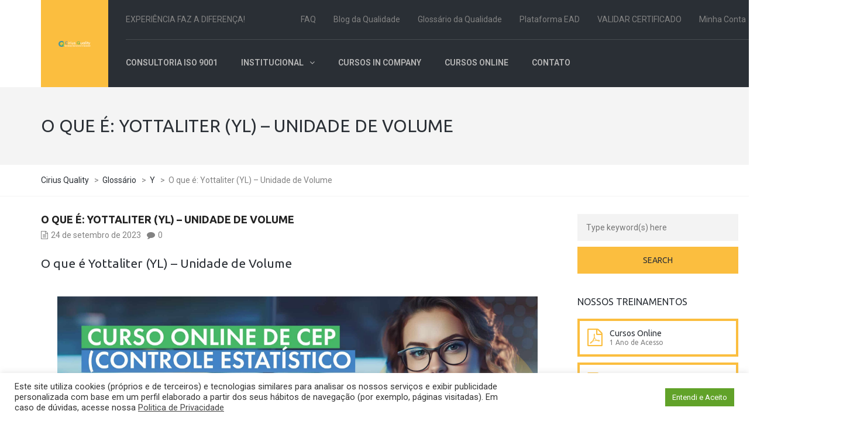

--- FILE ---
content_type: text/html; charset=UTF-8
request_url: https://ciriusquality.com.br/glossario/o-que-e-yottaliter-yl-unidade-de-volume/
body_size: 19783
content:
<!DOCTYPE html>
<html lang="pt-BR" xmlns:og="http://opengraphprotocol.org/schema/" xmlns:fb="http://www.facebook.com/2008/fbml" prefix="og: https://ogp.me/ns#">
<head>
<meta name="MobileOptimized" content="width" />
<meta name="HandheldFriendly" content="true" />
<meta name="generator" content="Drupal 9 (https://www.drupal.org)" />

<meta name="viewport" content="width=device-width, initial-scale=1.0, maximum-scale=1.0, user-scalable=no" />
<meta charset="UTF-8" />
<link rel="profile" href="http://gmpg.org/xfn/11" />


<!-- Otimização para mecanismos de pesquisa pelo Rank Math - https://rankmath.com/ -->
<title>O que é: Yottaliter (YL) - Unidade de Volume - Cirius Quality</title>
<meta name="description" content="O Yottaliter (YL) é uma unidade de medida de volume utilizada principalmente na área da ciência e tecnologia. Representa uma quantidade extremamente grande de"/>
<meta name="robots" content="follow, index, max-snippet:-1, max-video-preview:-1, max-image-preview:large"/>
<link rel="canonical" href="https://ciriusquality.com.br/glossario/o-que-e-yottaliter-yl-unidade-de-volume/" />
<meta property="og:locale" content="pt_BR" />
<meta property="og:type" content="article" />
<meta property="og:title" content="O que é: Yottaliter (YL) - Unidade de Volume - Cirius Quality" />
<meta property="og:description" content="O Yottaliter (YL) é uma unidade de medida de volume utilizada principalmente na área da ciência e tecnologia. Representa uma quantidade extremamente grande de" />
<meta property="og:url" content="https://ciriusquality.com.br/glossario/o-que-e-yottaliter-yl-unidade-de-volume/" />
<meta property="og:site_name" content="Cirius Quality" />
<meta property="article:publisher" content="https://www.facebook.com/ciriusquality" />
<meta name="twitter:card" content="summary_large_image" />
<meta name="twitter:title" content="O que é: Yottaliter (YL) - Unidade de Volume - Cirius Quality" />
<meta name="twitter:description" content="O Yottaliter (YL) é uma unidade de medida de volume utilizada principalmente na área da ciência e tecnologia. Representa uma quantidade extremamente grande de" />
<meta name="twitter:site" content="@ciriusquality" />
<meta name="twitter:creator" content="@ciriusquality" />
<!-- /Plugin de SEO Rank Math para WordPress -->

<link rel='dns-prefetch' href='//www.googletagmanager.com' />
<link rel='dns-prefetch' href='//fonts.googleapis.com' />
<link rel="alternate" type="application/rss+xml" title="Feed para Cirius Quality &raquo;" href="https://ciriusquality.com.br/feed/" />
<link rel="alternate" type="application/rss+xml" title="Feed de comentários para Cirius Quality &raquo;" href="https://ciriusquality.com.br/comments/feed/" />
<link rel="alternate" title="oEmbed (JSON)" type="application/json+oembed" href="https://ciriusquality.com.br/wp-json/oembed/1.0/embed?url=https%3A%2F%2Fciriusquality.com.br%2Fglossario%2Fo-que-e-yottaliter-yl-unidade-de-volume%2F" />
<link rel="alternate" title="oEmbed (XML)" type="text/xml+oembed" href="https://ciriusquality.com.br/wp-json/oembed/1.0/embed?url=https%3A%2F%2Fciriusquality.com.br%2Fglossario%2Fo-que-e-yottaliter-yl-unidade-de-volume%2F&#038;format=xml" />
<style id='wp-img-auto-sizes-contain-inline-css' type='text/css'>
img:is([sizes=auto i],[sizes^="auto," i]){contain-intrinsic-size:3000px 1500px}
/*# sourceURL=wp-img-auto-sizes-contain-inline-css */
</style>
<link rel="stylesheet" href="https://ciriusquality.com.br/core/modules/2a5e26e2a3/assets/css/fluent-forms-elementor-widget.css">
<style id='wp-emoji-styles-inline-css' type='text/css'>

	img.wp-smiley, img.emoji {
		display: inline !important;
		border: none !important;
		box-shadow: none !important;
		height: 1em !important;
		width: 1em !important;
		margin: 0 0.07em !important;
		vertical-align: -0.1em !important;
		background: none !important;
		padding: 0 !important;
	}
/*# sourceURL=wp-emoji-styles-inline-css */
</style>
<link rel="stylesheet" href="https://ciriusquality.com.br/lib/css/dist/block-library/style.min.css">
<style id='classic-theme-styles-inline-css' type='text/css'>
/*! This file is auto-generated */
.wp-block-button__link{color:#fff;background-color:#32373c;border-radius:9999px;box-shadow:none;text-decoration:none;padding:calc(.667em + 2px) calc(1.333em + 2px);font-size:1.125em}.wp-block-file__button{background:#32373c;color:#fff;text-decoration:none}
/*# sourceURL=/wp-includes/css/classic-themes.min.css */
</style>
<style id='global-styles-inline-css' type='text/css'>
:root{--wp--preset--aspect-ratio--square: 1;--wp--preset--aspect-ratio--4-3: 4/3;--wp--preset--aspect-ratio--3-4: 3/4;--wp--preset--aspect-ratio--3-2: 3/2;--wp--preset--aspect-ratio--2-3: 2/3;--wp--preset--aspect-ratio--16-9: 16/9;--wp--preset--aspect-ratio--9-16: 9/16;--wp--preset--color--black: #000000;--wp--preset--color--cyan-bluish-gray: #abb8c3;--wp--preset--color--white: #ffffff;--wp--preset--color--pale-pink: #f78da7;--wp--preset--color--vivid-red: #cf2e2e;--wp--preset--color--luminous-vivid-orange: #ff6900;--wp--preset--color--luminous-vivid-amber: #fcb900;--wp--preset--color--light-green-cyan: #7bdcb5;--wp--preset--color--vivid-green-cyan: #00d084;--wp--preset--color--pale-cyan-blue: #8ed1fc;--wp--preset--color--vivid-cyan-blue: #0693e3;--wp--preset--color--vivid-purple: #9b51e0;--wp--preset--gradient--vivid-cyan-blue-to-vivid-purple: linear-gradient(135deg,rgb(6,147,227) 0%,rgb(155,81,224) 100%);--wp--preset--gradient--light-green-cyan-to-vivid-green-cyan: linear-gradient(135deg,rgb(122,220,180) 0%,rgb(0,208,130) 100%);--wp--preset--gradient--luminous-vivid-amber-to-luminous-vivid-orange: linear-gradient(135deg,rgb(252,185,0) 0%,rgb(255,105,0) 100%);--wp--preset--gradient--luminous-vivid-orange-to-vivid-red: linear-gradient(135deg,rgb(255,105,0) 0%,rgb(207,46,46) 100%);--wp--preset--gradient--very-light-gray-to-cyan-bluish-gray: linear-gradient(135deg,rgb(238,238,238) 0%,rgb(169,184,195) 100%);--wp--preset--gradient--cool-to-warm-spectrum: linear-gradient(135deg,rgb(74,234,220) 0%,rgb(151,120,209) 20%,rgb(207,42,186) 40%,rgb(238,44,130) 60%,rgb(251,105,98) 80%,rgb(254,248,76) 100%);--wp--preset--gradient--blush-light-purple: linear-gradient(135deg,rgb(255,206,236) 0%,rgb(152,150,240) 100%);--wp--preset--gradient--blush-bordeaux: linear-gradient(135deg,rgb(254,205,165) 0%,rgb(254,45,45) 50%,rgb(107,0,62) 100%);--wp--preset--gradient--luminous-dusk: linear-gradient(135deg,rgb(255,203,112) 0%,rgb(199,81,192) 50%,rgb(65,88,208) 100%);--wp--preset--gradient--pale-ocean: linear-gradient(135deg,rgb(255,245,203) 0%,rgb(182,227,212) 50%,rgb(51,167,181) 100%);--wp--preset--gradient--electric-grass: linear-gradient(135deg,rgb(202,248,128) 0%,rgb(113,206,126) 100%);--wp--preset--gradient--midnight: linear-gradient(135deg,rgb(2,3,129) 0%,rgb(40,116,252) 100%);--wp--preset--font-size--small: 13px;--wp--preset--font-size--medium: 20px;--wp--preset--font-size--large: 36px;--wp--preset--font-size--x-large: 42px;--wp--preset--spacing--20: 0.44rem;--wp--preset--spacing--30: 0.67rem;--wp--preset--spacing--40: 1rem;--wp--preset--spacing--50: 1.5rem;--wp--preset--spacing--60: 2.25rem;--wp--preset--spacing--70: 3.38rem;--wp--preset--spacing--80: 5.06rem;--wp--preset--shadow--natural: 6px 6px 9px rgba(0, 0, 0, 0.2);--wp--preset--shadow--deep: 12px 12px 50px rgba(0, 0, 0, 0.4);--wp--preset--shadow--sharp: 6px 6px 0px rgba(0, 0, 0, 0.2);--wp--preset--shadow--outlined: 6px 6px 0px -3px rgb(255, 255, 255), 6px 6px rgb(0, 0, 0);--wp--preset--shadow--crisp: 6px 6px 0px rgb(0, 0, 0);}:where(.is-layout-flex){gap: 0.5em;}:where(.is-layout-grid){gap: 0.5em;}body .is-layout-flex{display: flex;}.is-layout-flex{flex-wrap: wrap;align-items: center;}.is-layout-flex > :is(*, div){margin: 0;}body .is-layout-grid{display: grid;}.is-layout-grid > :is(*, div){margin: 0;}:where(.wp-block-columns.is-layout-flex){gap: 2em;}:where(.wp-block-columns.is-layout-grid){gap: 2em;}:where(.wp-block-post-template.is-layout-flex){gap: 1.25em;}:where(.wp-block-post-template.is-layout-grid){gap: 1.25em;}.has-black-color{color: var(--wp--preset--color--black) !important;}.has-cyan-bluish-gray-color{color: var(--wp--preset--color--cyan-bluish-gray) !important;}.has-white-color{color: var(--wp--preset--color--white) !important;}.has-pale-pink-color{color: var(--wp--preset--color--pale-pink) !important;}.has-vivid-red-color{color: var(--wp--preset--color--vivid-red) !important;}.has-luminous-vivid-orange-color{color: var(--wp--preset--color--luminous-vivid-orange) !important;}.has-luminous-vivid-amber-color{color: var(--wp--preset--color--luminous-vivid-amber) !important;}.has-light-green-cyan-color{color: var(--wp--preset--color--light-green-cyan) !important;}.has-vivid-green-cyan-color{color: var(--wp--preset--color--vivid-green-cyan) !important;}.has-pale-cyan-blue-color{color: var(--wp--preset--color--pale-cyan-blue) !important;}.has-vivid-cyan-blue-color{color: var(--wp--preset--color--vivid-cyan-blue) !important;}.has-vivid-purple-color{color: var(--wp--preset--color--vivid-purple) !important;}.has-black-background-color{background-color: var(--wp--preset--color--black) !important;}.has-cyan-bluish-gray-background-color{background-color: var(--wp--preset--color--cyan-bluish-gray) !important;}.has-white-background-color{background-color: var(--wp--preset--color--white) !important;}.has-pale-pink-background-color{background-color: var(--wp--preset--color--pale-pink) !important;}.has-vivid-red-background-color{background-color: var(--wp--preset--color--vivid-red) !important;}.has-luminous-vivid-orange-background-color{background-color: var(--wp--preset--color--luminous-vivid-orange) !important;}.has-luminous-vivid-amber-background-color{background-color: var(--wp--preset--color--luminous-vivid-amber) !important;}.has-light-green-cyan-background-color{background-color: var(--wp--preset--color--light-green-cyan) !important;}.has-vivid-green-cyan-background-color{background-color: var(--wp--preset--color--vivid-green-cyan) !important;}.has-pale-cyan-blue-background-color{background-color: var(--wp--preset--color--pale-cyan-blue) !important;}.has-vivid-cyan-blue-background-color{background-color: var(--wp--preset--color--vivid-cyan-blue) !important;}.has-vivid-purple-background-color{background-color: var(--wp--preset--color--vivid-purple) !important;}.has-black-border-color{border-color: var(--wp--preset--color--black) !important;}.has-cyan-bluish-gray-border-color{border-color: var(--wp--preset--color--cyan-bluish-gray) !important;}.has-white-border-color{border-color: var(--wp--preset--color--white) !important;}.has-pale-pink-border-color{border-color: var(--wp--preset--color--pale-pink) !important;}.has-vivid-red-border-color{border-color: var(--wp--preset--color--vivid-red) !important;}.has-luminous-vivid-orange-border-color{border-color: var(--wp--preset--color--luminous-vivid-orange) !important;}.has-luminous-vivid-amber-border-color{border-color: var(--wp--preset--color--luminous-vivid-amber) !important;}.has-light-green-cyan-border-color{border-color: var(--wp--preset--color--light-green-cyan) !important;}.has-vivid-green-cyan-border-color{border-color: var(--wp--preset--color--vivid-green-cyan) !important;}.has-pale-cyan-blue-border-color{border-color: var(--wp--preset--color--pale-cyan-blue) !important;}.has-vivid-cyan-blue-border-color{border-color: var(--wp--preset--color--vivid-cyan-blue) !important;}.has-vivid-purple-border-color{border-color: var(--wp--preset--color--vivid-purple) !important;}.has-vivid-cyan-blue-to-vivid-purple-gradient-background{background: var(--wp--preset--gradient--vivid-cyan-blue-to-vivid-purple) !important;}.has-light-green-cyan-to-vivid-green-cyan-gradient-background{background: var(--wp--preset--gradient--light-green-cyan-to-vivid-green-cyan) !important;}.has-luminous-vivid-amber-to-luminous-vivid-orange-gradient-background{background: var(--wp--preset--gradient--luminous-vivid-amber-to-luminous-vivid-orange) !important;}.has-luminous-vivid-orange-to-vivid-red-gradient-background{background: var(--wp--preset--gradient--luminous-vivid-orange-to-vivid-red) !important;}.has-very-light-gray-to-cyan-bluish-gray-gradient-background{background: var(--wp--preset--gradient--very-light-gray-to-cyan-bluish-gray) !important;}.has-cool-to-warm-spectrum-gradient-background{background: var(--wp--preset--gradient--cool-to-warm-spectrum) !important;}.has-blush-light-purple-gradient-background{background: var(--wp--preset--gradient--blush-light-purple) !important;}.has-blush-bordeaux-gradient-background{background: var(--wp--preset--gradient--blush-bordeaux) !important;}.has-luminous-dusk-gradient-background{background: var(--wp--preset--gradient--luminous-dusk) !important;}.has-pale-ocean-gradient-background{background: var(--wp--preset--gradient--pale-ocean) !important;}.has-electric-grass-gradient-background{background: var(--wp--preset--gradient--electric-grass) !important;}.has-midnight-gradient-background{background: var(--wp--preset--gradient--midnight) !important;}.has-small-font-size{font-size: var(--wp--preset--font-size--small) !important;}.has-medium-font-size{font-size: var(--wp--preset--font-size--medium) !important;}.has-large-font-size{font-size: var(--wp--preset--font-size--large) !important;}.has-x-large-font-size{font-size: var(--wp--preset--font-size--x-large) !important;}
:where(.wp-block-post-template.is-layout-flex){gap: 1.25em;}:where(.wp-block-post-template.is-layout-grid){gap: 1.25em;}
:where(.wp-block-term-template.is-layout-flex){gap: 1.25em;}:where(.wp-block-term-template.is-layout-grid){gap: 1.25em;}
:where(.wp-block-columns.is-layout-flex){gap: 2em;}:where(.wp-block-columns.is-layout-grid){gap: 2em;}
:root :where(.wp-block-pullquote){font-size: 1.5em;line-height: 1.6;}
/*# sourceURL=global-styles-inline-css */
</style>
<style id='ads_box_estilo-personalizado-inline-css' type='text/css'>
.anuncio-adsninja, .anuncio-adsninja p {
            color: #000000 !important;
            font-style: normal;
            font-weight: 400;
            font-family: Open Sans, sans-serif !important;
            font-size: 14px !important;
            line-height: 16px!important;
        }.anuncio-adsninja h4 {
            font-style: normal;
            font-family: Open Sans, sans-serif !important;
            line-height: 16px!important;
        }.anuncio-adsninja h4 {
            color: #000000 !important;
        }.ath-section .anuncio-adsninja {
                background: #ffffff !important;
                margin: 0% 25%;
                border-radius: 8px;
            }#popup .anuncio-adsninja {
                margin: 10% 0%;
                border-radius: 0;
            }.anuncio-adsninja {
                background: #ffffff !important;
                margin: 2% auto;
                border-radius: 8px;
            }#popup .anuncio-adsninja {
                background: #ffffff !important;
                margin: 0% 0%;
                border-radius: 8px;
                padding: 5% 0%;
            }.anuncio-adsninja {
            border:1px solid #fff !important}.anuncio-adsninja .btn_saiba_mais {
            background : #55ecab !important;
        }.anuncio-adsninja .btn_saiba_mais  {
            color : #000000 !important;
        }
/*# sourceURL=ads_box_estilo-personalizado-inline-css */
</style>
<link rel="stylesheet" href="https://ciriusquality.com.br/core/modules/1e2238b875/public/css/ads_ninja-public.css">
<link rel="stylesheet" href="https://ciriusquality.com.br/core/modules/7e4609f00f/legacy/public/css/cookie-law-info-public.css">
<link rel="stylesheet" href="https://ciriusquality.com.br/core/modules/7e4609f00f/legacy/public/css/cookie-law-info-gdpr.css">
<link rel="stylesheet" href="https://ciriusquality.com.br/core/modules/ab13d0c13a/includes/../assets/css/css.css">
<link rel="stylesheet" href="https://ciriusquality.com.br/core/modules/1cfbc00119/includes/css/wpa.css">
<link rel="stylesheet" href="https://ciriusquality.com.br/core/modules/613a8b2142/assets/swipebox/swipebox.min.css">
<link rel="stylesheet" href="https://ciriusquality.com.br/core/modules/39d10ee62c/assets/css/woocommerce-layout.css">
<link rel="stylesheet" href="https://ciriusquality.com.br/core/modules/39d10ee62c/assets/css/woocommerce-smallscreen.css" media="only screen and (max-width: 768px)">
<link rel="stylesheet" href="https://ciriusquality.com.br/core/modules/39d10ee62c/assets/css/woocommerce.css">
<style id='woocommerce-inline-inline-css' type='text/css'>
.woocommerce form .form-row .required { visibility: visible; }
/*# sourceURL=woocommerce-inline-inline-css */
</style>
<link rel="stylesheet" href="https://ciriusquality.com.br/core/modules/a3682f00e8/assets/css/slick.css">
<link rel="stylesheet" href="https://ciriusquality.com.br/core/modules/a3682f00e8/assets/css/wpls-public.css">
<link rel="stylesheet" href="https://ciriusquality.com.br/core/modules/a095763a0d/assets/css/frontend.min.css">
<link rel="stylesheet" href="https://ciriusquality.com.br/core/modules/a095763a0d/assets/flatpickr/flatpickr.min.css">
<link rel="stylesheet" href="https://ciriusquality.com.br/core/modules/a095763a0d/assets/select2/select2.min.css">
<link rel="stylesheet" href="https://ciriusquality.com.br/core/modules/a2174c3e6f/assets/css/screen.min.css">
<style id='ez-toc-inline-css' type='text/css'>
div#ez-toc-container .ez-toc-title {font-size: 120%;}div#ez-toc-container .ez-toc-title {font-weight: 500;}div#ez-toc-container ul li , div#ez-toc-container ul li a {font-size: 95%;}div#ez-toc-container ul li , div#ez-toc-container ul li a {font-weight: 500;}div#ez-toc-container nav ul ul li {font-size: 90%;}.ez-toc-box-title {font-weight: bold; margin-bottom: 10px; text-align: center; text-transform: uppercase; letter-spacing: 1px; color: #666; padding-bottom: 5px;position:absolute;top:-4%;left:5%;background-color: inherit;transition: top 0.3s ease;}.ez-toc-box-title.toc-closed {top:-25%;}
.ez-toc-container-direction {direction: ltr;}.ez-toc-counter ul{counter-reset: item ;}.ez-toc-counter nav ul li a::before {content: counters(item, '.', decimal) '. ';display: inline-block;counter-increment: item;flex-grow: 0;flex-shrink: 0;margin-right: .2em; float: left; }.ez-toc-widget-direction {direction: ltr;}.ez-toc-widget-container ul{counter-reset: item ;}.ez-toc-widget-container nav ul li a::before {content: counters(item, '.', decimal) '. ';display: inline-block;counter-increment: item;flex-grow: 0;flex-shrink: 0;margin-right: .2em; float: left; }
/*# sourceURL=ez-toc-inline-css */
</style>
<link rel="stylesheet" href="https://ciriusquality.com.br/core/views/10cf3b728f/css/bootstrap.css">
<link rel="stylesheet" href="//fonts.googleapis.com/css?family=Ubuntu%3A400%2C700%7CRoboto%3A300%2C300italic%2C400%2C400italic%2C600%2C600italic">
<link rel="stylesheet" href="https://ciriusquality.com.br/core/views/10cf3b728f/js/owl-carousel/owl.carousel.css">
<link rel="stylesheet" href="https://ciriusquality.com.br/core/views/10cf3b728f/js/owl-carousel/owl.theme.css">
<link rel="stylesheet" href="https://ciriusquality.com.br/core/views/10cf3b728f/design.css">
<link rel="stylesheet" href="https://ciriusquality.com.br/core/views/10cf3b728f/responsive.css">
<link rel="stylesheet" href="https://ciriusquality.com.br/core/views/10cf3b728f/css/animations.css">
<link rel="stylesheet" href="https://ciriusquality.com.br/core/views/10cf3b728f/css/mega-menu.css">
<link rel="stylesheet" href="https://ciriusquality.com.br/core/views/10cf3b728f/css/mega-menu-responsive.css">
<link rel="stylesheet" href="https://ciriusquality.com.br/core/modules/elementor/assets/lib/font-awesome/css/font-awesome.min.css">
<link rel="stylesheet" href="https://ciriusquality.com.br/core/views/10cf3b728f/js/select2/select2.css">
<link rel="stylesheet" href="https://ciriusquality.com.br/core/views/10cf3b728f/css/offcanvasmenu.css">
<link rel="stylesheet" href="https://ciriusquality.com.br/core/views/10cf3b728f/css/nanoscroller.css">
<link rel="stylesheet" href="https://ciriusquality.com.br/core/views/10cf3b728f/css/hover.css">
<link rel="stylesheet" href="https://ciriusquality.com.br/lib/css/dashicons.min.css">
<link rel="stylesheet" href="https://ciriusquality.com.br/lib/js/thickbox/thickbox.css">
<link rel="stylesheet" href="https://ciriusquality.com.br/storage/style-cache-thebuilt.css">
<script type="text/javascript" src="https://ciriusquality.com.br/lib/js/jquery/jquery.min.js" id="jquery-core-js"></script>
<script type="text/javascript" src="https://ciriusquality.com.br/lib/js/jquery/jquery-migrate.min.js" id="jquery-migrate-js"></script>
<script type="text/javascript" id="ads_ninja_js-js-extra">
/* <![CDATA[ */
var ads_ninja_ajax_data = {"ajax_url":"https://ciriusquality.com.br/ajax-call"};
//# sourceURL=ads_ninja_js-js-extra
/* ]]> */
</script>
<script type="text/javascript" src="https://ciriusquality.com.br/core/modules/1e2238b875/public/js/ads_ninja-public.js" id="ads_ninja_js-js"></script>
<script type="text/javascript" id="cookie-law-info-js-extra">
/* <![CDATA[ */
var Cli_Data = {"nn_cookie_ids":[],"cookielist":[],"non_necessary_cookies":[],"ccpaEnabled":"","ccpaRegionBased":"","ccpaBarEnabled":"","strictlyEnabled":["necessary","obligatoire"],"ccpaType":"gdpr","js_blocking":"1","custom_integration":"","triggerDomRefresh":"","secure_cookies":""};
var cli_cookiebar_settings = {"animate_speed_hide":"500","animate_speed_show":"500","background":"#FFF","border":"#b1a6a6c2","border_on":"","button_1_button_colour":"#61a229","button_1_button_hover":"#4e8221","button_1_link_colour":"#fff","button_1_as_button":"1","button_1_new_win":"","button_2_button_colour":"#333","button_2_button_hover":"#292929","button_2_link_colour":"#444","button_2_as_button":"","button_2_hidebar":"","button_3_button_colour":"#3566bb","button_3_button_hover":"#2a5296","button_3_link_colour":"#fff","button_3_as_button":"1","button_3_new_win":"","button_4_button_colour":"#000","button_4_button_hover":"#000000","button_4_link_colour":"#333333","button_4_as_button":"","button_7_button_colour":"#61a229","button_7_button_hover":"#4e8221","button_7_link_colour":"#fff","button_7_as_button":"1","button_7_new_win":"","font_family":"inherit","header_fix":"","notify_animate_hide":"1","notify_animate_show":"","notify_div_id":"#cookie-law-info-bar","notify_position_horizontal":"right","notify_position_vertical":"bottom","scroll_close":"","scroll_close_reload":"","accept_close_reload":"","reject_close_reload":"","showagain_tab":"","showagain_background":"#fff","showagain_border":"#000","showagain_div_id":"#cookie-law-info-again","showagain_x_position":"100px","text":"#333333","show_once_yn":"","show_once":"10000","logging_on":"","as_popup":"","popup_overlay":"1","bar_heading_text":"","cookie_bar_as":"banner","popup_showagain_position":"bottom-right","widget_position":"left"};
var log_object = {"ajax_url":"https://ciriusquality.com.br/ajax-call"};
//# sourceURL=cookie-law-info-js-extra
/* ]]> */
</script>
<script type="text/javascript" src="https://ciriusquality.com.br/core/modules/7e4609f00f/legacy/public/js/cookie-law-info-public.js" id="cookie-law-info-js"></script>
<script type="text/javascript" src="https://ciriusquality.com.br/core/modules/613a8b2142/assets/dompurify/purify.min.js" id="dompurify-js"></script>
<script type="text/javascript" id="responsive-lightbox-sanitizer-js-before">
/* <![CDATA[ */
window.RLG = window.RLG || {}; window.RLG.sanitizeAllowedHosts = ["youtube.com","www.youtube.com","youtu.be","vimeo.com","player.vimeo.com"];
//# sourceURL=responsive-lightbox-sanitizer-js-before
/* ]]> */
</script>
<script type="text/javascript" src="https://ciriusquality.com.br/core/modules/613a8b2142/js/sanitizer.js" id="responsive-lightbox-sanitizer-js"></script>
<script type="text/javascript" src="https://ciriusquality.com.br/core/modules/613a8b2142/assets/swipebox/jquery.swipebox.min.js" id="responsive-lightbox-swipebox-js"></script>
<script type="text/javascript" src="https://ciriusquality.com.br/lib/js/underscore.min.js" id="underscore-js"></script>
<script type="text/javascript" src="https://ciriusquality.com.br/core/modules/613a8b2142/assets/infinitescroll/infinite-scroll.pkgd.min.js" id="responsive-lightbox-infinite-scroll-js"></script>
<script type="text/javascript" id="responsive-lightbox-js-before">
/* <![CDATA[ */
var rlArgs = {"script":"swipebox","selector":"lightbox","customEvents":"","activeGalleries":true,"animation":true,"hideCloseButtonOnMobile":false,"removeBarsOnMobile":false,"hideBars":true,"hideBarsDelay":5000,"videoMaxWidth":1080,"useSVG":true,"loopAtEnd":false,"woocommerce_gallery":false,"ajaxurl":"https:\/\/ciriusquality.com.br\/ajax-call","nonce":"d13c44cf35","preview":false,"postId":6772,"scriptExtension":false};

//# sourceURL=responsive-lightbox-js-before
/* ]]> */
</script>
<script type="text/javascript" src="https://ciriusquality.com.br/core/modules/613a8b2142/js/front.js" id="responsive-lightbox-js"></script>
<script type="text/javascript" src="https://ciriusquality.com.br/core/modules/39d10ee62c/assets/js/jquery-blockui/jquery.blockUI.min.js" id="wc-jquery-blockui-js" defer="defer" data-wp-strategy="defer"></script>
<script type="text/javascript" src="https://ciriusquality.com.br/core/modules/39d10ee62c/assets/js/js-cookie/js.cookie.min.js" id="wc-js-cookie-js" defer="defer" data-wp-strategy="defer"></script>
<script type="text/javascript" id="woocommerce-js-extra">
/* <![CDATA[ */
var woocommerce_params = {"ajax_url":"/ajax-call","wc_ajax_url":"/?wc-ajax=%%endpoint%%","i18n_password_show":"Mostrar senha","i18n_password_hide":"Ocultar senha"};
//# sourceURL=woocommerce-js-extra
/* ]]> */
</script>
<script type="text/javascript" src="https://ciriusquality.com.br/core/modules/39d10ee62c/assets/js/frontend/woocommerce.min.js" id="woocommerce-js" defer="defer" data-wp-strategy="defer"></script>
<script type="text/javascript" src="https://ciriusquality.com.br/core/modules/a095763a0d/assets/flatpickr/flatpickr.min.js" id="ppress-flatpickr-js"></script>
<script type="text/javascript" src="https://ciriusquality.com.br/core/modules/a095763a0d/assets/select2/select2.min.js" id="ppress-select2-js"></script>

<!-- Snippet da etiqueta do Google (gtag.js) adicionado pelo Site Kit -->
<!-- Snippet do Google Análises adicionado pelo Site Kit -->
<script type="text/javascript" src="https://www.googletagmanager.com/gtag/js?id=GT-M38D7HB" id="google_gtagjs-js" async></script>
<script type="text/javascript" id="google_gtagjs-js-after">
/* <![CDATA[ */
window.dataLayer = window.dataLayer || [];function gtag(){dataLayer.push(arguments);}
gtag("set","linker",{"domains":["ciriusquality.com.br"]});
gtag("js", new Date());
gtag("set", "developer_id.dZTNiMT", true);
gtag("config", "GT-M38D7HB", {"googlesitekit_post_type":"glossario"});
//# sourceURL=google_gtagjs-js-after
/* ]]> */
</script>
<script type="text/javascript" src="https://ciriusquality.com.br/storage/js-cache-thebuilt.js" id="js-cache-thebuilt-js"></script>
<script></script><link rel='shortlink' href='https://ciriusquality.com.br/?p=6772' />
<script type="application/ld+json">{"@context":"https:\/\/schema.org","@type":"DefinedTerm","name":"O que \u00e9: Yottaliter (YL) &#8211; Unidade de Volume","description":"O que \u00e9 Yottaliter (YL) &#8211; Unidade de Volume CURSO ONLINE AUDITOR INTERNO DA QUALIDADECURSO ONLINE AUDITOR INTERNO DA QUALIDADE Torne-se um especialista em Auditoria da Qualidade! Aprenda a realizar...","url":"https:\/\/ciriusquality.com.br\/glossario\/o-que-e-yottaliter-yl-unidade-de-volume\/","image":"","author":{"@type":"Organization","name":""},"publisher":{"@type":"Organization","name":""},"datePublished":"2023-09-24T10:17:44-03:00","dateModified":"2023-09-24T10:17:44-03:00"}</script><!-- HFCM by 99 Robots - Snippet # 1: Google Ads -->
<script data-ad-client="ca-pub-9358802899884738" async src="https://pagead2.googlesyndication.com/pagead/js/adsbygoogle.js"></script>
<!-- /end HFCM by 99 Robots -->
<!-- HFCM by 99 Robots - Snippet # 2: Google Analytics -->
<!-- Google tag (gtag.js) -->
<script async src="https://www.googletagmanager.com/gtag/js?id=G-R0DEY3JYMZ"></script>
<script>
  window.dataLayer = window.dataLayer || [];
  function gtag(){dataLayer.push(arguments);}
  gtag('js', new Date());

  gtag('config', 'G-R0DEY3JYMZ');
</script>
<!-- /end HFCM by 99 Robots -->
<!-- HFCM by 99 Robots - Snippet # 3: Demonstracao -->
<script type="text/javascript" src= https://reset.evolutto.com.br/convite/convite.js ></script>
<!-- /end HFCM by 99 Robots -->
<script type="application/ld+json" class="ez-toc-schema-markup-output">{"@context":"https:\/\/schema.org","@graph":[{"@context":"https:\/\/schema.org","@type":"SiteNavigationElement","@id":"#ez-toc","name":"O que \u00e9 Yottaliter (YL) - Unidade de Volume","url":"https:\/\/ciriusquality.com.br\/glossario\/o-que-e-yottaliter-yl-unidade-de-volume\/#o-que-e-yottaliter-yl---unidade-de-volume"},{"@context":"https:\/\/schema.org","@type":"SiteNavigationElement","@id":"#ez-toc","name":"Origem e Significado do Termo","url":"https:\/\/ciriusquality.com.br\/glossario\/o-que-e-yottaliter-yl-unidade-de-volume\/#origem-e-significado-do-termo"},{"@context":"https:\/\/schema.org","@type":"SiteNavigationElement","@id":"#ez-toc","name":"Aplica\u00e7\u00f5es do Yottaliter","url":"https:\/\/ciriusquality.com.br\/glossario\/o-que-e-yottaliter-yl-unidade-de-volume\/#aplicacoes-do-yottaliter"},{"@context":"https:\/\/schema.org","@type":"SiteNavigationElement","@id":"#ez-toc","name":"1. Oceanografia","url":"https:\/\/ciriusquality.com.br\/glossario\/o-que-e-yottaliter-yl-unidade-de-volume\/#1-oceanografia"},{"@context":"https:\/\/schema.org","@type":"SiteNavigationElement","@id":"#ez-toc","name":"2. Hidrologia","url":"https:\/\/ciriusquality.com.br\/glossario\/o-que-e-yottaliter-yl-unidade-de-volume\/#2-hidrologia"},{"@context":"https:\/\/schema.org","@type":"SiteNavigationElement","@id":"#ez-toc","name":"3. Meteorologia","url":"https:\/\/ciriusquality.com.br\/glossario\/o-que-e-yottaliter-yl-unidade-de-volume\/#3-meteorologia"},{"@context":"https:\/\/schema.org","@type":"SiteNavigationElement","@id":"#ez-toc","name":"4. Astronomia","url":"https:\/\/ciriusquality.com.br\/glossario\/o-que-e-yottaliter-yl-unidade-de-volume\/#4-astronomia"},{"@context":"https:\/\/schema.org","@type":"SiteNavigationElement","@id":"#ez-toc","name":"5. Engenharia Ambiental","url":"https:\/\/ciriusquality.com.br\/glossario\/o-que-e-yottaliter-yl-unidade-de-volume\/#5-engenharia-ambiental"},{"@context":"https:\/\/schema.org","@type":"SiteNavigationElement","@id":"#ez-toc","name":"Convers\u00f5es e Equival\u00eancias","url":"https:\/\/ciriusquality.com.br\/glossario\/o-que-e-yottaliter-yl-unidade-de-volume\/#conversoes-e-equivalencias"},{"@context":"https:\/\/schema.org","@type":"SiteNavigationElement","@id":"#ez-toc","name":"Considera\u00e7\u00f5es Finais","url":"https:\/\/ciriusquality.com.br\/glossario\/o-que-e-yottaliter-yl-unidade-de-volume\/#consideracoes-finais"}]}</script>	<noscript><style>.woocommerce-product-gallery{ opacity: 1 !important; }</style></noscript>
	
			<style>
				.e-con.e-parent:nth-of-type(n+4):not(.e-lazyloaded):not(.e-no-lazyload),
				.e-con.e-parent:nth-of-type(n+4):not(.e-lazyloaded):not(.e-no-lazyload) * {
					background-image: none !important;
				}
				@media screen and (max-height: 1024px) {
					.e-con.e-parent:nth-of-type(n+3):not(.e-lazyloaded):not(.e-no-lazyload),
					.e-con.e-parent:nth-of-type(n+3):not(.e-lazyloaded):not(.e-no-lazyload) * {
						background-image: none !important;
					}
				}
				@media screen and (max-height: 640px) {
					.e-con.e-parent:nth-of-type(n+2):not(.e-lazyloaded):not(.e-no-lazyload),
					.e-con.e-parent:nth-of-type(n+2):not(.e-lazyloaded):not(.e-no-lazyload) * {
						background-image: none !important;
					}
				}
			</style>
			

<link rel="icon" href="https://ciriusquality.com.br/storage/2020/06/favicon-40x40.png" sizes="32x32" />
<link rel="icon" href="https://ciriusquality.com.br/storage/2020/06/favicon-229x230.png" sizes="192x192" />
<link rel="apple-touch-icon" href="https://ciriusquality.com.br/storage/2020/06/favicon-229x230.png" />
<meta name="msapplication-TileImage" content="https://ciriusquality.com.br/storage/2020/06/favicon.png" />
<script>function setREVStartSize(e){
			//window.requestAnimationFrame(function() {
				window.RSIW = window.RSIW===undefined ? window.innerWidth : window.RSIW;
				window.RSIH = window.RSIH===undefined ? window.innerHeight : window.RSIH;
				try {
					var pw = document.getElementById(e.c).parentNode.offsetWidth,
						newh;
					pw = pw===0 || isNaN(pw) || (e.l=="fullwidth" || e.layout=="fullwidth") ? window.RSIW : pw;
					e.tabw = e.tabw===undefined ? 0 : parseInt(e.tabw);
					e.thumbw = e.thumbw===undefined ? 0 : parseInt(e.thumbw);
					e.tabh = e.tabh===undefined ? 0 : parseInt(e.tabh);
					e.thumbh = e.thumbh===undefined ? 0 : parseInt(e.thumbh);
					e.tabhide = e.tabhide===undefined ? 0 : parseInt(e.tabhide);
					e.thumbhide = e.thumbhide===undefined ? 0 : parseInt(e.thumbhide);
					e.mh = e.mh===undefined || e.mh=="" || e.mh==="auto" ? 0 : parseInt(e.mh,0);
					if(e.layout==="fullscreen" || e.l==="fullscreen")
						newh = Math.max(e.mh,window.RSIH);
					else{
						e.gw = Array.isArray(e.gw) ? e.gw : [e.gw];
						for (var i in e.rl) if (e.gw[i]===undefined || e.gw[i]===0) e.gw[i] = e.gw[i-1];
						e.gh = e.el===undefined || e.el==="" || (Array.isArray(e.el) && e.el.length==0)? e.gh : e.el;
						e.gh = Array.isArray(e.gh) ? e.gh : [e.gh];
						for (var i in e.rl) if (e.gh[i]===undefined || e.gh[i]===0) e.gh[i] = e.gh[i-1];
											
						var nl = new Array(e.rl.length),
							ix = 0,
							sl;
						e.tabw = e.tabhide>=pw ? 0 : e.tabw;
						e.thumbw = e.thumbhide>=pw ? 0 : e.thumbw;
						e.tabh = e.tabhide>=pw ? 0 : e.tabh;
						e.thumbh = e.thumbhide>=pw ? 0 : e.thumbh;
						for (var i in e.rl) nl[i] = e.rl[i]<window.RSIW ? 0 : e.rl[i];
						sl = nl[0];
						for (var i in nl) if (sl>nl[i] && nl[i]>0) { sl = nl[i]; ix=i;}
						var m = pw>(e.gw[ix]+e.tabw+e.thumbw) ? 1 : (pw-(e.tabw+e.thumbw)) / (e.gw[ix]);
						newh =  (e.gh[ix] * m) + (e.tabh + e.thumbh);
					}
					var el = document.getElementById(e.c);
					if (el!==null && el) el.style.height = newh+"px";
					el = document.getElementById(e.c+"_wrapper");
					if (el!==null && el) {
						el.style.height = newh+"px";
						el.style.display = "block";
					}
				} catch(e){
					console.log("Failure at Presize of Slider:" + e)
				}
			//});
		  };</script>
		<style type="text/css" id="wp-custom-css">
			.woocommerce ul.products li.product, .woocommerce-page ul.products li.product {
    float: left;
    margin: 0 3.8% 2.992em 0;
    padding: 0;
    position: relative;
    width: 100%;
    margin-left: 0;
}
.anuncio-adsninja .anuncio-content {
    flex: 1;
    display: none;
}
.woocommerce ul.products li.product a img {
    width: 300px;
    height: auto;
    display: block;
    margin: 0 0 1em;
    box-shadow: none;
}		</style>
		<noscript><style> .wpb_animate_when_almost_visible { opacity: 1; }</style></noscript></head>

<body class="wp-singular glossario-template-default single single-glossario postid-6772 wp-theme-thebuilt theme-thebuilt woocommerce-no-js wpb-js-composer js-comp-ver-7.7.2 vc_responsive elementor-default elementor-kit-18944">


        <div class="header-menu-bg top-menu-position-header">
      <div class="header-menu">
        <div class="container">
          <div class="row">
            <div class="col-md-12">

              <div class="header-info-text">
                EXPERIÊNCIA FAZ A DIFERENÇA!              </div>
              <div class="social-icons-top"><ul><li><a href="https://www.facebook.com/ciriusquality" target="_blank" class="a-facebook"><i class="fa fa-facebook"></i></a></li><li><a href="https://www.twitter.com/ciriusquality" target="_blank" class="a-twitter"><i class="fa fa-twitter"></i></a></li><li><a href="https://www.linkedin.com/company/cirius-quality/" target="_blank" class="a-linkedin"><i class="fa fa-linkedin"></i></a></li><li><a href="https://www.instagram.com/ciriusquality/" target="_blank" class="a-instagram"><i class="fa fa-instagram"></i></a></li><li><a href="https://www.youtube.com/ciriusquality?sub_confirmation=1" target="_blank" class="a-youtube"><i class="fa fa-youtube"></i></a></li></ul></div>              <div class="menu-top-menu-container-toggle"></div>
              <div class="top-menu-container"><ul id="menu-top-menu" class="top-menu"><li id="menu-item-9829" class="menu-item menu-item-type-post_type menu-item-object-page menu-item-9829"><a href="https://ciriusquality.com.br/faq/">FAQ</a></li>
<li id="menu-item-3502" class="menu-item menu-item-type-post_type menu-item-object-page menu-item-3502"><a href="https://ciriusquality.com.br/blog/">Blog da Qualidade</a></li>
<li id="menu-item-5488" class="menu-item menu-item-type-post_type menu-item-object-page menu-item-5488"><a href="https://ciriusquality.com.br/glossario-de-termos-da-qualidade/">Glossário da Qualidade</a></li>
<li id="menu-item-3051" class="menu-item menu-item-type-custom menu-item-object-custom menu-item-3051"><a target="_blank" href="https://ead.ciriusquality.com.br/login/">Plataforma EAD</a></li>
<li id="menu-item-4604" class="menu-item menu-item-type-custom menu-item-object-custom menu-item-4604"><a href="https://ead.ciriusquality.com.br/validador/">VALIDAR CERTIFICADO</a></li>
<li id="menu-item-5061" class="menu-item menu-item-type-custom menu-item-object-custom menu-item-5061"><a href="https://ciriusquality.com.br/my-account/edit-account/">Minha Conta</a></li>
</ul></div>
            </div>
          </div>
        </div>
      </div>
    </div>
  <header class="main-header sticky-header-elements-headeronly">
<div class="container">
  <div class="row">
    <div class="col-md-12">

      <div class="header-left logo">
                    <a class="logo-link" href="https://ciriusquality.com.br"><img src="https://ciriusquality.com.br/storage/2020/06/consultoria-iso-9001.png" alt="Cirius Quality" class="regular-logo"><img src="https://ciriusquality.com.br/storage/2020/06/consultoria-iso-9001.png" alt="Cirius Quality" class="light-logo"></a>
                </div>

      <div class="header-center">
                              <div id="navbar" class="navbar navbar-default clearfix mgt-mega-menu menu-uppercase">
        <div class="navbar-inner">

          <div class="navbar-toggle" data-toggle="collapse" data-target=".collapse">
            Menu          </div>

          <div class="navbar-collapse collapse"><ul id="menu-main-menu-1" class="nav"><li id="mgt-menu-item-17018" class="menu-item menu-item-type-custom menu-item-object-custom"><a href="https://ciriusquality.com.br/consultoria-online-iso-9001-certificacao-iso-9001-garantida/"><strong>Consultoria ISO 9001</strong></a></li><li id="mgt-menu-item-3370" class="menu-item menu-item-type-custom menu-item-object-custom menu-item-has-children"><a href="#"><strong>Institucional</strong></a>
<ul class="sub-menu  megamenu-column-1 level-0" >
	<li id="mgt-menu-item-3374" class="menu-item menu-item-type-post_type menu-item-object-page"><a href="https://ciriusquality.com.br/empresa/">A Empresa</a></li>	<li id="mgt-menu-item-3407" class="menu-item menu-item-type-post_type menu-item-object-page"><a href="https://ciriusquality.com.br/missao-visao-e-valores/">Missão, Visão e Valores</a></li>	<li id="mgt-menu-item-3413" class="menu-item menu-item-type-post_type menu-item-object-page"><a href="https://ciriusquality.com.br/politica-da-qualidade/">Política da Qualidade e Ambiental</a></li>	<li id="mgt-menu-item-4288" class="menu-item menu-item-type-post_type menu-item-object-page menu-item-privacy-policy"><a href="https://ciriusquality.com.br/politica-de-privacidade/">Política de privacidade</a></li></ul>
</li><li id="mgt-menu-item-3426" class="menu-item menu-item-type-post_type menu-item-object-page"><a href="https://ciriusquality.com.br/cursos-in-company/"><strong>Cursos In Company</strong></a></li><li id="mgt-menu-item-3493" class="menu-item menu-item-type-post_type menu-item-object-page"><a href="https://ciriusquality.com.br/cursos-online/"><strong>Cursos Online</strong></a></li><li id="mgt-menu-item-3379" class="menu-item menu-item-type-post_type menu-item-object-page"><a href="https://ciriusquality.com.br/contato/"><strong>Contato</strong></a></li></ul></div>
        </div>
      </div>

                  </div>

      <div class="header-right">
          <ul class="header-nav">
        

  </ul>
        </div>
    </div>
  </div>

</div>
</header>


	
<div class="content-block">
<div class="container-bg" data-style="">
	<div class="container-bg-overlay">
	  <div class="container">
	    <div class="row">
	      <div class="col-md-12">
	        <div class="page-item-title">
	          <h1>
								O que é: Yottaliter (YL) &#8211; Unidade de Volume				
	          </h1>
	        </div>
	      </div>
	    </div>
	  </div>
    </div>
      <div class="breadcrumbs-container-wrapper">
      <div class="container">
        <div class="row">
          <div class="col-md-12">
            <div class="breadcrumbs" typeof="BreadcrumbList" vocab="http://schema.org/">
              <span property="itemListElement" typeof="ListItem"><a property="item" typeof="WebPage" title="Go to Cirius Quality." href="https://ciriusquality.com.br" class="home" ><span property="name">Cirius Quality</span></a><meta property="position" content="1"></span> &gt; <span property="itemListElement" typeof="ListItem"><a property="item" typeof="WebPage" title="Go to Glossário." href="https://ciriusquality.com.br/glossario/" class="archive post-glossario-archive" ><span property="name">Glossário</span></a><meta property="position" content="2"></span> &gt; <span property="itemListElement" typeof="ListItem"><a property="item" typeof="WebPage" title="Go to the Y Letra archives." href="https://ciriusquality.com.br/alfabeto/y/" class="taxonomy alfabeto" ><span property="name">Y</span></a><meta property="position" content="3"></span> &gt; <span property="itemListElement" typeof="ListItem"><span property="name" class="post post-glossario current-item">O que é: Yottaliter (YL) &#8211; Unidade de Volume</span><meta property="url" content="https://ciriusquality.com.br/glossario/o-que-e-yottaliter-yl-unidade-de-volume/"><meta property="position" content="4"></span>            </div>
          </div>
        </div>
      </div>
    </div>
</div>
<div class="post-container container">
	<div class="row">
		<div class="col-md-9">
			<div class="blog-post blog-post-single">
				<article id="post-6772" class="post-6772 glossario type-glossario status-publish hentry alfabeto-y">
							<div class="post-content-wrapper">

								<div class="post-content">
									
									<h2 class="entry-title post-header-title">O que é: Yottaliter (YL) &#8211; Unidade de Volume</h2>
									<div class="post-info">
									<span><i class="fa fa-file-text-o"></i>24 de setembro de 2023</span><span class="post-comments-count"><i class="fa fa-comment"></i>0</span>									</div>

																		<div class="entry-content">
										<p><h3>O que é Yottaliter (YL) &#8211; Unidade de Volume</h3>
<div class="anuncio-adsninja"><a target="_blank" data-id="12399" href="https://ciriusquality.com.br/curso-online-de-cep-controle-estatistico-de-processo/" rel="noopener noreferrer"><div class="anuncio-adsninja-image"><img decoding="async" src="https://ciriusquality.com.br/storage/2024/07/003-banner-website-scaled.jpg" alt="CURSO ONLINE DE CEP ( CONTROLE ESTATÍSTICO DE PROCESSO )"></div><div class="anuncio-content"><h4 class="title_ads">CURSO ONLINE DE CEP ( CONTROLE ESTATÍSTICO DE PROCESSO )</h4><p class="desc_ads">CURSO ONLINE DE CEP ( CONTROLE ESTATÍSTICO DE PROCESSO )

Torne-se um especialista em CEP ( Controle Estatístico de Processo )!

Aprenda as técnicas avançadas de Controle Estatístico de Processo e se destaque no mercado de qualidade. Inscreva-se já!</p><p class="btn_saiba_mais">Mais Informações</p></div></a></div>
<p>O Yottaliter (YL) é uma unidade de medida de volume utilizada principalmente na área da ciência e tecnologia. Representa uma quantidade extremamente grande de líquido ou gás, equivalente a um trilhão de litros ou um bilhão de metros cúbicos. Essa unidade é utilizada para medir volumes em escalas astronômicas, como oceanos, reservatórios de água, atmosferas planetárias e até mesmo o volume total de água na Terra.</p>
<p><h3><span class="ez-toc-section" id="Origem_e_Significado_do_Termo"></span>Origem e Significado do Termo<span class="ez-toc-section-end"></span></h3>
</p>
<p>O termo &#8220;Yottaliter&#8221; tem origem no sistema de numeração decimal de unidades de medida do Sistema Internacional de Unidades (SI). O prefixo &#8220;Yotta&#8221; representa o valor 10^24, ou seja, um seguido de 24 zeros. Essa escala é utilizada para representar quantidades extremamente grandes, sendo o Yottaliter uma das unidades mais altas nessa escala.</p>
<p><h3><span class="ez-toc-section" id="Aplicacoes_do_Yottaliter"></span>Aplicações do Yottaliter<span class="ez-toc-section-end"></span></h3>
</p>
<p>O Yottaliter é utilizado em diversas áreas da ciência e tecnologia, especialmente em estudos relacionados ao meio ambiente, recursos hídricos e climatologia. Alguns exemplos de aplicações do Yottaliter incluem:</p>
<p><h3><span class="ez-toc-section" id="1_Oceanografia"></span>1. Oceanografia<span class="ez-toc-section-end"></span></h3>
</p>
<p>Na oceanografia, o Yottaliter é utilizado para medir o volume total de água dos oceanos. Essa informação é importante para entender a dinâmica dos oceanos, o ciclo da água e as interações entre o oceano e a atmosfera.</p>
<p><h3><span class="ez-toc-section" id="2_Hidrologia"></span>2. Hidrologia<span class="ez-toc-section-end"></span></h3>
</p><div class="anuncio-adsninja"><a target="_blank" data-id="12383" href="https://ciriusquality.com.br/curso-online-analista-da-qualidade-e-processos/" rel="noopener noreferrer"><div class="anuncio-adsninja-image"><img decoding="async" src="https://ciriusquality.com.br/storage/2024/07/001-banner-website-scaled.jpg" alt="CURSO ONLINE – ANALISTA DA QUALIDADE E PROCESSOS"></div><div class="anuncio-content"><h4 class="title_ads">CURSO ONLINE – ANALISTA DA QUALIDADE E PROCESSOS</h4><p class="desc_ads">CURSO ONLINE – ANALISTA DA QUALIDADE E PROCESSOS

Torne-se um especialista em Analista da Qualidade e Processos!

Aprenda as melhores práticas de qualidade e processos com o curso analista da qualidade e processos. Inscreva-se agora!</p><p class="btn_saiba_mais">Mais Informações</p></div></a></div>
<p>Na hidrologia, o Yottaliter é utilizado para medir o volume de água em reservatórios, lagos e rios. Essa informação é fundamental para o gerenciamento dos recursos hídricos, planejamento urbano e prevenção de enchentes.</p>
<p><h3><span class="ez-toc-section" id="3_Meteorologia"></span>3. Meteorologia<span class="ez-toc-section-end"></span></h3>
</p>
<p>Na meteorologia, o Yottaliter é utilizado para medir o volume de água presente nas nuvens e na atmosfera. Essa informação é essencial para prever a ocorrência de chuvas, tempestades e outros fenômenos climáticos.</p>
<p><h3><span class="ez-toc-section" id="4_Astronomia"></span>4. Astronomia<span class="ez-toc-section-end"></span></h3>
</p>
<p>Na astronomia, o Yottaliter é utilizado para medir o volume de gases presentes em planetas, estrelas e galáxias. Essa informação é importante para entender a composição química do universo e a formação de sistemas planetários.</p>
<p><h3><span class="ez-toc-section" id="5_Engenharia_Ambiental"></span>5. Engenharia Ambiental<span class="ez-toc-section-end"></span></h3>
</p>
<p>Na <b><a href="https://ciriusquality.com.br/engenharia/">engenharia</a></b> ambiental, o Yottaliter é utilizado para medir o volume de água em represas, estações de tratamento de água e sistemas de distribuição. Essa informação é fundamental para o planejamento e gestão dos recursos hídricos em áreas urbanas e rurais.</p>
<p><h3><span class="ez-toc-section" id="Conversoes_e_Equivalencias"></span>Conversões e Equivalências<span class="ez-toc-section-end"></span></h3>
</p>
<p>Para facilitar a compreensão e a conversão de volumes expressos em Yottaliters, é possível utilizar outras unidades de medida mais comuns. Alguns exemplos de conversões e equivalências incluem:<div class="anuncio-adsninja"><a target="_blank" data-id="12383" href="https://ciriusquality.com.br/curso-online-analista-da-qualidade-e-processos/" rel="noopener noreferrer"><div class="anuncio-adsninja-image"><img decoding="async" src="https://ciriusquality.com.br/storage/2024/07/001-banner-website-scaled.jpg" alt="CURSO ONLINE – ANALISTA DA QUALIDADE E PROCESSOS"></div><div class="anuncio-content"><h4 class="title_ads">CURSO ONLINE – ANALISTA DA QUALIDADE E PROCESSOS</h4><p class="desc_ads">CURSO ONLINE – ANALISTA DA QUALIDADE E PROCESSOS

Torne-se um especialista em Analista da Qualidade e Processos!

Aprenda as melhores práticas de qualidade e processos com o curso analista da qualidade e processos. Inscreva-se agora!</p><p class="btn_saiba_mais">Mais Informações</p></div></a></div>
<p>&#8211; 1 Yottaliter (YL) = 1 trilhão de litros</p>
<p>&#8211; 1 Yottaliter (YL) = 1 bilhão de metros cúbicos</p>
<p>&#8211; 1 Yottaliter (YL) = 1 milhão de quilômetros cúbicos</p>
<p><h3><span class="ez-toc-section" id="Consideracoes_Finais"></span>Considerações Finais<span class="ez-toc-section-end"></span></h3>
</p>
<p>O Yottaliter é uma unidade de medida de volume utilizada em escalas astronômicas, representando quantidades extremamente grandes de líquido ou gás. É uma unidade importante em áreas como oceanografia, hidrologia, meteorologia, astronomia e engenharia ambiental. Compreender o significado e as aplicações do Yottaliter é fundamental para profissionais que trabalham nessas áreas e desejam realizar medições precisas e comparáveis em suas pesquisas e projetos.</p>
																			</div><!-- .entry-content -->
									
								</div>

							</div>

				
										<div class="post-social-wrapper"><span><i class="fa fa-share-alt"></i>
	Share:</span>
		<div class="post-social">
			<a title="Share this" href="#" class="facebook-share"> <i class="fa fa-facebook"></i></a>
			<a title="Tweet this" href="#" class="twitter-share"> <i class="fa fa-twitter"></i></a>
			<a title="Share with Google Plus" href="#" class="googleplus-share"> <i class="fa fa-google-plus"></i></a>
			<a title="Pin this" href="#" class="pinterest-share"> <i class="fa fa-pinterest"></i></a>
		</div>
		<div class="clear"></div>
	</div>
					
				</article>

			</div>

														<nav role="navigation" id="nav-below" class="navigation-post navigation-paging">
	
		<div class="container-fluid">
	<div class="row">
		<div class="col-md-12">
		<div class="nav-previous"><a href="https://ciriusquality.com.br/glossario/o-que-e-yoctometro-por-minuto-quadrado-ym-min%c2%b2-unidade-de-aceleracao/" rel="prev">Previous post</a></div>		
		<div class="nav-next"><a href="https://ciriusquality.com.br/glossario/o-que-e-yellow-tag-inspection-inspecao-de-etiqueta-amarela/" rel="next">Next post</a></div>		</div>
	</div>
	</div>
	
	</nav><!-- #nav-below -->
				
		</div>
				<div class="col-md-3 main-sidebar sidebar">
		<ul id="main-sidebar">
		  <li id="search-3" class="widget widget_search">	<form method="get" id="searchform" class="searchform" action="https://ciriusquality.com.br/">
		<input type="search" class="field" name="s" value="" id="s" placeholder="Type keyword(s) here" />
		<input type="submit" class="submit btn" id="searchsubmit" value="Search" />
	</form>
</li>
<li id="text-2" class="widget widget_text"><h2 class="widgettitle">Nossos Treinamentos</h2>
			<div class="textwidget"><div class="widget-download-link-wrapper">
<div class="widget-download-icon"><i class="fa fa-file-pdf-o"></i>
</div>
<div class="widget-download-details">
<div class="widget-download-title"><a href="/cursos-online/">Cursos Online</a></div>
<div class="widget-download-subtitle">1 Ano de Acesso</div>
</div>
</div>
<div class="widget-download-link-wrapper">
<div class="widget-download-icon"><i class="fa fa-file-pdf-o"></i>
</div>
<div class="widget-download-details">
<div class="widget-download-title"><a href="/cursos-in-company/">Cursos In Company</a></div>
<div class="widget-download-subtitle">Cursos Personalizados</div>
</div>
</div>
</div>
		</li>
        <li id="thebuilt-recent-posts-1" class="widget widget_thebuilt_recent_entries">        <h2 class="widgettitle">Posts Recentes</h2>
        <ul>
                                    <li class="clearfix">
                        <div class="widget-post-thumb-wrapper">
            <a href="https://ciriusquality.com.br/controle-de-producao-para-terceiros/">
            <img width="270" height="152" src="https://ciriusquality.com.br/storage/2026/01/Controle-de-Producao-para-Terceiros-270x152.jpg" class="attachment-thebuilt-blog-thumb-widget size-thebuilt-blog-thumb-widget wp-post-image" alt="Controle de Produção para Terceiros" />            </a>
            </div>
                        <div class="widget-post-details-wrapper">
                <div class="post-title"><a href="https://ciriusquality.com.br/controle-de-producao-para-terceiros/">Controle de Produção para Terceiros: Elementos Cruciais</a></div>
                            </div>
            </li>
                                        <li class="clearfix">
                        <div class="widget-post-thumb-wrapper">
            <a href="https://ciriusquality.com.br/o-que-e-mttr/">
            <img width="270" height="152" src="https://ciriusquality.com.br/storage/2026/01/O-Que-e-MTTR-270x152.jpg" class="attachment-thebuilt-blog-thumb-widget size-thebuilt-blog-thumb-widget wp-post-image" alt="O Que É MTTR" />            </a>
            </div>
                        <div class="widget-post-details-wrapper">
                <div class="post-title"><a href="https://ciriusquality.com.br/o-que-e-mttr/">O Que É MTTR E Sua Relevância Na Indústria Moderna</a></div>
                            </div>
            </li>
                                        <li class="clearfix">
                        <div class="widget-post-thumb-wrapper">
            <a href="https://ciriusquality.com.br/integracao-na-empresa/">
            <img width="270" height="152" src="https://ciriusquality.com.br/storage/2026/01/Integracao-na-Empresa-270x152.jpg" class="attachment-thebuilt-blog-thumb-widget size-thebuilt-blog-thumb-widget wp-post-image" alt="Integração na Empresa" />            </a>
            </div>
                        <div class="widget-post-details-wrapper">
                <div class="post-title"><a href="https://ciriusquality.com.br/integracao-na-empresa/">Integração na Empresa: O Que É e Como Fazer um Onboarding Eficiente</a></div>
                            </div>
            </li>
                            </ul>
        </li>
		</ul>
		</div>
			</div>
	</div>
</div>



<div class="container-fluid container-fluid-footer">
<div class="row">
<div class="footer-sidebar-2-wrapper">
  <div class="footer-sidebar-2 sidebar container footer-container">
    <ul id="footer-sidebar-2" class="clearfix">
      <li id="text-11" class="widget widget_text"><h2 class="widgettitle">Sobre Cirius Quality</h2>
			<div class="textwidget"><img src="https://ciriusquality.com.br/storage/2020/06/consultoria_iso_9001-branco-b.fw_.png" width="196" height="51" alt="Cirius Quality - Consultoria ISO 9001"/><br/><br/>
<p>A Cirius Quality se caracteriza pelo pioneirismo, criatividade e inovação nas áreas de consultoria e treinamento na área da qualidade e implantação de sistemas de gestão da qualidade. </p></div>
		</li>
        <li id="thebuilt-recent-posts-2" class="widget widget_thebuilt_recent_entries">        <h2 class="widgettitle">Últimos Artigos</h2>
        <ul>
                                    <li class="clearfix">
                        <div class="widget-post-details-wrapper">
                <div class="post-title"><a href="https://ciriusquality.com.br/controle-de-producao-para-terceiros/">Controle de Produção para Terceiros: Elementos Cruciais</a></div>
                                    <div class="post-date">23 de janeiro de 2026</div>
                            </div>
            </li>
                                        <li class="clearfix">
                        <div class="widget-post-details-wrapper">
                <div class="post-title"><a href="https://ciriusquality.com.br/o-que-e-mttr/">O Que É MTTR E Sua Relevância Na Indústria Moderna</a></div>
                                    <div class="post-date">23 de janeiro de 2026</div>
                            </div>
            </li>
                                        <li class="clearfix">
                        <div class="widget-post-details-wrapper">
                <div class="post-title"><a href="https://ciriusquality.com.br/integracao-na-empresa/">Integração na Empresa: O Que É e Como Fazer um Onboarding Eficiente</a></div>
                                    <div class="post-date">22 de janeiro de 2026</div>
                            </div>
            </li>
                            </ul>
        </li>
<li id="nav_menu-7" class="widget widget_nav_menu"><h2 class="widgettitle">Links Rápidos</h2>
<div class="menu-links-rapidos-container"><ul id="menu-links-rapidos" class="menu"><li id="menu-item-19361" class="menu-item menu-item-type-custom menu-item-object-custom menu-item-19361"><a href="https://ciriusquality.com.br/empresa/">A Empresa</a></li>
<li id="menu-item-19360" class="menu-item menu-item-type-post_type menu-item-object-page menu-item-19360"><a href="https://ciriusquality.com.br/missao-visao-e-valores/">Missão, Visão e Valores</a></li>
<li id="menu-item-19364" class="menu-item menu-item-type-post_type menu-item-object-page menu-item-19364"><a href="https://ciriusquality.com.br/regulamentos-e-promocoes/">Regulamentos e Promoções</a></li>
<li id="menu-item-19362" class="menu-item menu-item-type-post_type menu-item-object-page menu-item-19362"><a href="https://ciriusquality.com.br/faq/">FAQ</a></li>
<li id="menu-item-19363" class="menu-item menu-item-type-post_type menu-item-object-page menu-item-19363"><a href="https://ciriusquality.com.br/contato/">Contato</a></li>
</ul></div></li>
<li id="text-12" class="widget widget_text"><h2 class="widgettitle">Informações de Contato</h2>
			<div class="textwidget"><p>Nosso suporte disponível para ajudá-lo 24 horas por dia, sete dias por semana.</p>
<p><i class="fa fa-map-marker text-color-theme 
"></i>Av José Bonifácio, 1076 - Serraria, Diadema - SP, 09980-150</p>
<p><i class="fa fa-phone-square text-color-theme 
"></i>+55 (11) 4044-6939</p>
<p><i class="fa fa-envelope-o text-color-theme 
"></i>Dicas de Qualidade</p>
<p><i class="fa-youtube-o text-color-theme 
"></i></p></div>
		</li>
    </ul>
  </div> 
</div>

<footer>
<div class="container">
<div class="row">
    <div class="col-md-6 footer-copyright">
    <p style="text-align: center">© 2024 Cirius Quality. Todos os direitos reservados. Desenvolvido por <a href="https://shiftmind.com.br/" target="_blank" rel="noopener">Shiftmind | Marketing Digital B2B</a></p>    </div>
    <div class="col-md-6 footer-menu">
    <div class="menu-footer-menu-container"><ul id="menu-footer-menu" class="footer-menu"><li id="menu-item-3893" class="menu-item menu-item-type-post_type menu-item-object-page menu-item-privacy-policy menu-item-3893"><a rel="privacy-policy" href="https://ciriusquality.com.br/politica-de-privacidade/">Política de privacidade</a></li>
<li id="menu-item-7025" class="menu-item menu-item-type-post_type menu-item-object-page menu-item-7025"><a href="https://ciriusquality.com.br/nossa-politica-de-devolucoes/">Politica de devoluções</a></li>
</ul></div>    </div>
</div>
</div>
<a id="top-link" href="#top"><span>Top</span></a>
</footer>

</div>
</div>

		<script>
			window.RS_MODULES = window.RS_MODULES || {};
			window.RS_MODULES.modules = window.RS_MODULES.modules || {};
			window.RS_MODULES.waiting = window.RS_MODULES.waiting || [];
			window.RS_MODULES.defered = true;
			window.RS_MODULES.moduleWaiting = window.RS_MODULES.moduleWaiting || {};
			window.RS_MODULES.type = 'compiled';
		</script>
		<script type="speculationrules">
{"prefetch":[{"source":"document","where":{"and":[{"href_matches":"/*"},{"not":{"href_matches":["https://ciriusquality.com.br/storage/*","https://ciriusquality.com.br/core/*","https://ciriusquality.com.br/core/modules/*","https://ciriusquality.com.br/core/views/10cf3b728f/*","/*\\?(.+)"]}},{"not":{"selector_matches":"a[rel~=\"nofollow\"]"}},{"not":{"selector_matches":".no-prefetch, .no-prefetch a"}}]},"eagerness":"conservative"}]}
</script>
<!--googleoff: all--><div id="cookie-law-info-bar" data-nosnippet="true"><span><div class="cli-bar-container cli-style-v2"><div class="cli-bar-message">Este site utiliza cookies (próprios e de terceiros) e tecnologias similares para analisar os nossos serviços e exibir publicidade personalizada com base em um perfil elaborado a partir dos seus hábitos de navegação (por exemplo, páginas visitadas). Em caso de dúvidas, acesse nossa <a href="https://ciriusquality.com.br/politica-de-privacidade/" id="CONSTANT_OPEN_URL" target="_blank" class="cli-plugin-main-link">Politica de Privacidade</a></div><div class="cli-bar-btn_container"><a role='button' data-cli_action="accept" id="cookie_action_close_header" class="medium cli-plugin-button cli-plugin-main-button cookie_action_close_header cli_action_button wt-cli-accept-btn">Entendi e Aceito</a></div></div></span></div><div id="cookie-law-info-again" data-nosnippet="true"><span id="cookie_hdr_showagain">Manage consent</span></div><div class="cli-modal" data-nosnippet="true" id="cliSettingsPopup" tabindex="-1" role="dialog" aria-labelledby="cliSettingsPopup" aria-hidden="true">
  <div class="cli-modal-dialog" role="document">
	<div class="cli-modal-content cli-bar-popup">
		  <button type="button" class="cli-modal-close" id="cliModalClose">
			<svg class="" viewBox="0 0 24 24"><path d="M19 6.41l-1.41-1.41-5.59 5.59-5.59-5.59-1.41 1.41 5.59 5.59-5.59 5.59 1.41 1.41 5.59-5.59 5.59 5.59 1.41-1.41-5.59-5.59z"></path><path d="M0 0h24v24h-24z" fill="none"></path></svg>
			<span class="wt-cli-sr-only">Fechar</span>
		  </button>
		  <div class="cli-modal-body">
			<div class="cli-container-fluid cli-tab-container">
	<div class="cli-row">
		<div class="cli-col-12 cli-align-items-stretch cli-px-0">
			<div class="cli-privacy-overview">
				<h4>Privacy Overview</h4>				<div class="cli-privacy-content">
					<div class="cli-privacy-content-text">This website uses cookies to improve your experience while you navigate through the website. Out of these, the cookies that are categorized as necessary are stored on your browser as they are essential for the working of basic functionalities of the website. We also use third-party cookies that help us analyze and understand how you use this website. These cookies will be stored in your browser only with your consent. You also have the option to opt-out of these cookies. But opting out of some of these cookies may affect your browsing experience.</div>
				</div>
				<a class="cli-privacy-readmore" aria-label="Mostrar mais" role="button" data-readmore-text="Mostrar mais" data-readless-text="Mostrar menos"></a>			</div>
		</div>
		<div class="cli-col-12 cli-align-items-stretch cli-px-0 cli-tab-section-container">
												<div class="cli-tab-section">
						<div class="cli-tab-header">
							<a role="button" tabindex="0" class="cli-nav-link cli-settings-mobile" data-target="necessary" data-toggle="cli-toggle-tab">
								Necessary							</a>
															<div class="wt-cli-necessary-checkbox">
									<input type="checkbox" class="cli-user-preference-checkbox"  id="wt-cli-checkbox-necessary" data-id="checkbox-necessary" checked="checked"  />
									<label class="form-check-label" for="wt-cli-checkbox-necessary">Necessary</label>
								</div>
								<span class="cli-necessary-caption">Sempre ativado</span>
													</div>
						<div class="cli-tab-content">
							<div class="cli-tab-pane cli-fade" data-id="necessary">
								<div class="wt-cli-cookie-description">
									Necessary cookies are absolutely essential for the website to function properly. These cookies ensure basic functionalities and security features of the website, anonymously.
<table class="cookielawinfo-row-cat-table cookielawinfo-winter"><thead><tr><th class="cookielawinfo-column-1">Cookie</th><th class="cookielawinfo-column-3">Duração</th><th class="cookielawinfo-column-4">Descrição</th></tr></thead><tbody><tr class="cookielawinfo-row"><td class="cookielawinfo-column-1">cookielawinfo-checbox-analytics</td><td class="cookielawinfo-column-3">11 months</td><td class="cookielawinfo-column-4">This cookie is set by GDPR Cookie Consent plugin. The cookie is used to store the user consent for the cookies in the category "Analytics".</td></tr><tr class="cookielawinfo-row"><td class="cookielawinfo-column-1">cookielawinfo-checbox-functional</td><td class="cookielawinfo-column-3">11 months</td><td class="cookielawinfo-column-4">The cookie is set by GDPR cookie consent to record the user consent for the cookies in the category "Functional".</td></tr><tr class="cookielawinfo-row"><td class="cookielawinfo-column-1">cookielawinfo-checbox-others</td><td class="cookielawinfo-column-3">11 months</td><td class="cookielawinfo-column-4">This cookie is set by GDPR Cookie Consent plugin. The cookie is used to store the user consent for the cookies in the category "Other.</td></tr><tr class="cookielawinfo-row"><td class="cookielawinfo-column-1">cookielawinfo-checkbox-necessary</td><td class="cookielawinfo-column-3">11 months</td><td class="cookielawinfo-column-4">This cookie is set by GDPR Cookie Consent plugin. The cookies is used to store the user consent for the cookies in the category "Necessary".</td></tr><tr class="cookielawinfo-row"><td class="cookielawinfo-column-1">cookielawinfo-checkbox-performance</td><td class="cookielawinfo-column-3">11 months</td><td class="cookielawinfo-column-4">This cookie is set by GDPR Cookie Consent plugin. The cookie is used to store the user consent for the cookies in the category "Performance".</td></tr><tr class="cookielawinfo-row"><td class="cookielawinfo-column-1">viewed_cookie_policy</td><td class="cookielawinfo-column-3">11 months</td><td class="cookielawinfo-column-4">The cookie is set by the GDPR Cookie Consent plugin and is used to store whether or not user has consented to the use of cookies. It does not store any personal data.</td></tr></tbody></table>								</div>
							</div>
						</div>
					</div>
																	<div class="cli-tab-section">
						<div class="cli-tab-header">
							<a role="button" tabindex="0" class="cli-nav-link cli-settings-mobile" data-target="functional" data-toggle="cli-toggle-tab">
								Functional							</a>
															<div class="cli-switch">
									<input type="checkbox" id="wt-cli-checkbox-functional" class="cli-user-preference-checkbox"  data-id="checkbox-functional" />
									<label for="wt-cli-checkbox-functional" class="cli-slider" data-cli-enable="Ativado" data-cli-disable="Desativado"><span class="wt-cli-sr-only">Functional</span></label>
								</div>
													</div>
						<div class="cli-tab-content">
							<div class="cli-tab-pane cli-fade" data-id="functional">
								<div class="wt-cli-cookie-description">
									Functional cookies help to perform certain functionalities like sharing the content of the website on social media platforms, collect feedbacks, and other third-party features.
								</div>
							</div>
						</div>
					</div>
																	<div class="cli-tab-section">
						<div class="cli-tab-header">
							<a role="button" tabindex="0" class="cli-nav-link cli-settings-mobile" data-target="performance" data-toggle="cli-toggle-tab">
								Performance							</a>
															<div class="cli-switch">
									<input type="checkbox" id="wt-cli-checkbox-performance" class="cli-user-preference-checkbox"  data-id="checkbox-performance" />
									<label for="wt-cli-checkbox-performance" class="cli-slider" data-cli-enable="Ativado" data-cli-disable="Desativado"><span class="wt-cli-sr-only">Performance</span></label>
								</div>
													</div>
						<div class="cli-tab-content">
							<div class="cli-tab-pane cli-fade" data-id="performance">
								<div class="wt-cli-cookie-description">
									Performance cookies are used to understand and analyze the key performance indexes of the website which helps in delivering a better user experience for the visitors.
								</div>
							</div>
						</div>
					</div>
																	<div class="cli-tab-section">
						<div class="cli-tab-header">
							<a role="button" tabindex="0" class="cli-nav-link cli-settings-mobile" data-target="analytics" data-toggle="cli-toggle-tab">
								Analytics							</a>
															<div class="cli-switch">
									<input type="checkbox" id="wt-cli-checkbox-analytics" class="cli-user-preference-checkbox"  data-id="checkbox-analytics" />
									<label for="wt-cli-checkbox-analytics" class="cli-slider" data-cli-enable="Ativado" data-cli-disable="Desativado"><span class="wt-cli-sr-only">Analytics</span></label>
								</div>
													</div>
						<div class="cli-tab-content">
							<div class="cli-tab-pane cli-fade" data-id="analytics">
								<div class="wt-cli-cookie-description">
									Analytical cookies are used to understand how visitors interact with the website. These cookies help provide information on metrics the number of visitors, bounce rate, traffic source, etc.
								</div>
							</div>
						</div>
					</div>
																	<div class="cli-tab-section">
						<div class="cli-tab-header">
							<a role="button" tabindex="0" class="cli-nav-link cli-settings-mobile" data-target="advertisement" data-toggle="cli-toggle-tab">
								Advertisement							</a>
															<div class="cli-switch">
									<input type="checkbox" id="wt-cli-checkbox-advertisement" class="cli-user-preference-checkbox"  data-id="checkbox-advertisement" />
									<label for="wt-cli-checkbox-advertisement" class="cli-slider" data-cli-enable="Ativado" data-cli-disable="Desativado"><span class="wt-cli-sr-only">Advertisement</span></label>
								</div>
													</div>
						<div class="cli-tab-content">
							<div class="cli-tab-pane cli-fade" data-id="advertisement">
								<div class="wt-cli-cookie-description">
									Advertisement cookies are used to provide visitors with relevant ads and marketing campaigns. These cookies track visitors across websites and collect information to provide customized ads.
								</div>
							</div>
						</div>
					</div>
																	<div class="cli-tab-section">
						<div class="cli-tab-header">
							<a role="button" tabindex="0" class="cli-nav-link cli-settings-mobile" data-target="others" data-toggle="cli-toggle-tab">
								Others							</a>
															<div class="cli-switch">
									<input type="checkbox" id="wt-cli-checkbox-others" class="cli-user-preference-checkbox"  data-id="checkbox-others" />
									<label for="wt-cli-checkbox-others" class="cli-slider" data-cli-enable="Ativado" data-cli-disable="Desativado"><span class="wt-cli-sr-only">Others</span></label>
								</div>
													</div>
						<div class="cli-tab-content">
							<div class="cli-tab-pane cli-fade" data-id="others">
								<div class="wt-cli-cookie-description">
									Other uncategorized cookies are those that are being analyzed and have not been classified into a category as yet.
								</div>
							</div>
						</div>
					</div>
										</div>
	</div>
</div>
		  </div>
		  <div class="cli-modal-footer">
			<div class="wt-cli-element cli-container-fluid cli-tab-container">
				<div class="cli-row">
					<div class="cli-col-12 cli-align-items-stretch cli-px-0">
						<div class="cli-tab-footer wt-cli-privacy-overview-actions">
						
															<a id="wt-cli-privacy-save-btn" role="button" tabindex="0" data-cli-action="accept" class="wt-cli-privacy-btn cli_setting_save_button wt-cli-privacy-accept-btn cli-btn">SALVAR E ACEITAR</a>
													</div>
						
					</div>
				</div>
			</div>
		</div>
	</div>
  </div>
</div>
<div class="cli-modal-backdrop cli-fade cli-settings-overlay"></div>
<div class="cli-modal-backdrop cli-fade cli-popupbar-overlay"></div>
<!--googleon: all-->			<script>
				const lazyloadRunObserver = () => {
					const lazyloadBackgrounds = document.querySelectorAll( `.e-con.e-parent:not(.e-lazyloaded)` );
					const lazyloadBackgroundObserver = new IntersectionObserver( ( entries ) => {
						entries.forEach( ( entry ) => {
							if ( entry.isIntersecting ) {
								let lazyloadBackground = entry.target;
								if( lazyloadBackground ) {
									lazyloadBackground.classList.add( 'e-lazyloaded' );
								}
								lazyloadBackgroundObserver.unobserve( entry.target );
							}
						});
					}, { rootMargin: '200px 0px 200px 0px' } );
					lazyloadBackgrounds.forEach( ( lazyloadBackground ) => {
						lazyloadBackgroundObserver.observe( lazyloadBackground );
					} );
				};
				const events = [
					'DOMContentLoaded',
					'elementor/lazyload/observe',
				];
				events.forEach( ( event ) => {
					document.addEventListener( event, lazyloadRunObserver );
				} );
			</script>
			<script type="text/javascript" async src="https://d335luupugsy2.cloudfront.net/js/loader-scripts/75119075-f384-4257-85b9-25acaf6deedc-loader.js" ></script>
	<script type='text/javascript'>
		(function () {
			var c = document.body.className;
			c = c.replace(/woocommerce-no-js/, 'woocommerce-js');
			document.body.className = c;
		})();
	</script>
	<link rel="stylesheet" href="https://ciriusquality.com.br/core/modules/39d10ee62c/assets/client/blocks/wc-blocks.css">
<link rel="stylesheet" href="https://ciriusquality.com.br/core/modules/7e4609f00f/legacy/public/css/cookie-law-info-table.css">
<link rel="stylesheet" href="https://ciriusquality.com.br/core/modules/4b36101dcc/public/assets/css/rs6.css">
<style id='rs-plugin-settings-inline-css' type='text/css'>
#rs-demo-id {}
/*# sourceURL=rs-plugin-settings-inline-css */
</style>
<script type="text/javascript" id="fluentform-elementor-js-extra">
/* <![CDATA[ */
var fluentformElementor = {"adminUrl":"https://ciriusquality.com.br/ghost-admin/admin.php"};
//# sourceURL=fluentform-elementor-js-extra
/* ]]> */
</script>
<script type="text/javascript" src="https://ciriusquality.com.br/core/modules/2a5e26e2a3/assets/js/fluent-forms-elementor-widget.js" id="fluentform-elementor-js"></script>
<script type="text/javascript" src="https://ciriusquality.com.br/core/modules/1cfbc00119/includes/js/wpa.js" id="wpascript-js"></script>
<script type="text/javascript" id="wpascript-js-after">
/* <![CDATA[ */
wpa_field_info = {"wpa_field_name":"cdxwhp3370","wpa_field_value":661278,"wpa_add_test":"no"}
//# sourceURL=wpascript-js-after
/* ]]> */
</script>
<script type="text/javascript" src="https://ciriusquality.com.br/core/modules/4b36101dcc/public/assets/js/rbtools.min.js" defer async id="tp-tools-js"></script>
<script type="text/javascript" src="https://ciriusquality.com.br/core/modules/4b36101dcc/public/assets/js/rs6.min.js" defer async id="revmin-js"></script>
<script type="text/javascript" id="ppress-frontend-script-js-extra">
/* <![CDATA[ */
var pp_ajax_form = {"ajaxurl":"https://ciriusquality.com.br/ajax-call","confirm_delete":"Are you sure?","deleting_text":"Deleting...","deleting_error":"An error occurred. Please try again.","nonce":"8a11af12f1","disable_ajax_form":"false","is_checkout":"0","is_checkout_tax_enabled":"0","is_checkout_autoscroll_enabled":"true"};
//# sourceURL=ppress-frontend-script-js-extra
/* ]]> */
</script>
<script type="text/javascript" src="https://ciriusquality.com.br/core/modules/a095763a0d/assets/js/frontend.min.js" id="ppress-frontend-script-js"></script>
<script type="text/javascript" id="ez-toc-scroll-scriptjs-js-extra">
/* <![CDATA[ */
var eztoc_smooth_local = {"scroll_offset":"30","add_request_uri":"","add_self_reference_link":""};
//# sourceURL=ez-toc-scroll-scriptjs-js-extra
/* ]]> */
</script>
<script type="text/javascript" src="https://ciriusquality.com.br/core/modules/a2174c3e6f/assets/js/smooth_scroll.min.js" id="ez-toc-scroll-scriptjs-js"></script>
<script type="text/javascript" src="https://ciriusquality.com.br/core/modules/a2174c3e6f/vendor/js-cookie/js.cookie.min.js" id="ez-toc-js-cookie-js"></script>
<script type="text/javascript" src="https://ciriusquality.com.br/core/modules/a2174c3e6f/vendor/sticky-kit/jquery.sticky-kit.min.js" id="ez-toc-jquery-sticky-kit-js"></script>
<script type="text/javascript" id="ez-toc-js-js-extra">
/* <![CDATA[ */
var ezTOC = {"smooth_scroll":"1","visibility_hide_by_default":"","scroll_offset":"30","fallbackIcon":"\u003Cspan class=\"\"\u003E\u003Cspan class=\"eztoc-hide\" style=\"display:none;\"\u003EToggle\u003C/span\u003E\u003Cspan class=\"ez-toc-icon-toggle-span\"\u003E\u003Csvg style=\"fill: #999;color:#999\" xmlns=\"http://www.w3.org/2000/svg\" class=\"list-377408\" width=\"20px\" height=\"20px\" viewBox=\"0 0 24 24\" fill=\"none\"\u003E\u003Cpath d=\"M6 6H4v2h2V6zm14 0H8v2h12V6zM4 11h2v2H4v-2zm16 0H8v2h12v-2zM4 16h2v2H4v-2zm16 0H8v2h12v-2z\" fill=\"currentColor\"\u003E\u003C/path\u003E\u003C/svg\u003E\u003Csvg style=\"fill: #999;color:#999\" class=\"arrow-unsorted-368013\" xmlns=\"http://www.w3.org/2000/svg\" width=\"10px\" height=\"10px\" viewBox=\"0 0 24 24\" version=\"1.2\" baseProfile=\"tiny\"\u003E\u003Cpath d=\"M18.2 9.3l-6.2-6.3-6.2 6.3c-.2.2-.3.4-.3.7s.1.5.3.7c.2.2.4.3.7.3h11c.3 0 .5-.1.7-.3.2-.2.3-.5.3-.7s-.1-.5-.3-.7zM5.8 14.7l6.2 6.3 6.2-6.3c.2-.2.3-.5.3-.7s-.1-.5-.3-.7c-.2-.2-.4-.3-.7-.3h-11c-.3 0-.5.1-.7.3-.2.2-.3.5-.3.7s.1.5.3.7z\"/\u003E\u003C/svg\u003E\u003C/span\u003E\u003C/span\u003E","chamomile_theme_is_on":""};
//# sourceURL=ez-toc-js-js-extra
/* ]]> */
</script>
<script type="text/javascript" src="https://ciriusquality.com.br/core/modules/a2174c3e6f/assets/js/front.min.js" id="ez-toc-js-js"></script>
<script type="text/javascript" id="ez-toc-js-js-after">
/* <![CDATA[ */

				let mobileContainer = document.querySelector("#mobile.vc_row-fluid");
				if (document.querySelectorAll("#mobile.vc_row-fluid").length > 0) {
					let ezTocContainerUL = mobileContainer.querySelectorAll(".ez-toc-link");
					let uniqID = "xs-sm-" + Math.random().toString(16).slice(2);
					for (let i = 0; i < ezTocContainerUL.length; i++) {
						let anchorHREF = ezTocContainerUL[i].getAttribute("href");
						let section = mobileContainer.querySelector("span.ez-toc-section" + anchorHREF);
						if (section) {
							section.setAttribute("id", anchorHREF.replace("#", "") + "-" + uniqID);
						}
						ezTocContainerUL[i].setAttribute("href", anchorHREF + "-" + uniqID);
					}
					
				}
			
//# sourceURL=ez-toc-js-js-after
/* ]]> */
</script>
<script type="text/javascript" id="thickbox-js-extra">
/* <![CDATA[ */
var thickboxL10n = {"next":"Pr\u00f3ximo \u00bb","prev":"\u00ab Anterior","image":"Imagem","of":"de","close":"Fechar","noiframes":"Este recurso necessita frames embutidos. Voc\u00ea desativou iframes ou seu navegador n\u00e3o os suporta.","loadingAnimation":"https://ciriusquality.com.br/lib/js/thickbox/loadingAnimation.gif"};
//# sourceURL=thickbox-js-extra
/* ]]> */
</script>
<script type="text/javascript" src="https://ciriusquality.com.br/lib/js/thickbox/thickbox.js" id="thickbox-js"></script>
<script type="text/javascript" src="https://ciriusquality.com.br/core/views/10cf3b728f/js/bootstrap.min.js" id="bootstrap-js"></script>
<script type="text/javascript" src="https://ciriusquality.com.br/core/views/10cf3b728f/js/easing.js" id="easing-js"></script>
<script type="text/javascript" src="https://ciriusquality.com.br/core/views/10cf3b728f/js/jquery.parallax.js" id="thebuilt-parallax-js"></script>
<script type="text/javascript" src="https://ciriusquality.com.br/core/views/10cf3b728f/js/select2/select2.min.js" id="thebuilt-select2-js"></script>
<script type="text/javascript" src="https://ciriusquality.com.br/core/views/10cf3b728f/js/owl-carousel/owl.carousel.min.js" id="owl-carousel-js"></script>
<script type="text/javascript" src="https://ciriusquality.com.br/core/views/10cf3b728f/js/jquery.nanoscroller.min.js" id="nanoscroller-js"></script>
<script type="text/javascript" src="https://ciriusquality.com.br/core/views/10cf3b728f/js/jquery.mixitup.min.js" id="mixitup-js"></script>
<script type="text/javascript" src="https://ciriusquality.com.br/core/views/10cf3b728f/js/TweenMax.min.js" id="tweenmax-js"></script>
<script type="text/javascript" src="https://ciriusquality.com.br/core/views/10cf3b728f/js/jquery.superscrollorama.js" id="scrollorama-js"></script>
<script type="text/javascript" src="https://ciriusquality.com.br/core/views/10cf3b728f/js/template.js" id="thebuilt-script-js"></script>
<script type="text/javascript" src="https://ciriusquality.com.br/core/modules/39d10ee62c/assets/js/sourcebuster/sourcebuster.min.js" id="sourcebuster-js-js"></script>
<script type="text/javascript" id="wc-order-attribution-js-extra">
/* <![CDATA[ */
var wc_order_attribution = {"params":{"lifetime":1.0e-5,"session":30,"base64":false,"ajaxurl":"https://ciriusquality.com.br/ajax-call","prefix":"wc_order_attribution_","allowTracking":true},"fields":{"source_type":"current.typ","referrer":"current_add.rf","utm_campaign":"current.cmp","utm_source":"current.src","utm_medium":"current.mdm","utm_content":"current.cnt","utm_id":"current.id","utm_term":"current.trm","utm_source_platform":"current.plt","utm_creative_format":"current.fmt","utm_marketing_tactic":"current.tct","session_entry":"current_add.ep","session_start_time":"current_add.fd","session_pages":"session.pgs","session_count":"udata.vst","user_agent":"udata.uag"}};
//# sourceURL=wc-order-attribution-js-extra
/* ]]> */
</script>
<script type="text/javascript" src="https://ciriusquality.com.br/core/modules/39d10ee62c/assets/js/frontend/order-attribution.min.js" id="wc-order-attribution-js"></script>
<script type="text/javascript" src="https://d335luupugsy2.cloudfront.net/js/loader-scripts/47610a78-f449-45db-9ec0-2b0d89954f44-loader.js" id="tracking-code-script-dde0f187a1babfc4ca02a90024fd30f6-js"></script>
<script id="wp-emoji-settings" type="application/json">
{"baseUrl":"https://s.w.org/images/core/emoji/17.0.2/72x72/","ext":".png","svgUrl":"https://s.w.org/images/core/emoji/17.0.2/svg/","svgExt":".svg","source":{"concatemoji":"https://ciriusquality.com.br/lib/js/wp-emoji-release.min.js"}}
</script>
<script type="module">
/* <![CDATA[ */
/*! This file is auto-generated */
const a=JSON.parse(document.getElementById("wp-emoji-settings").textContent),o=(window._wpemojiSettings=a,"wpEmojiSettingsSupports"),s=["flag","emoji"];function i(e){try{var t={supportTests:e,timestamp:(new Date).valueOf()};sessionStorage.setItem(o,JSON.stringify(t))}catch(e){}}function c(e,t,n){e.clearRect(0,0,e.canvas.width,e.canvas.height),e.fillText(t,0,0);t=new Uint32Array(e.getImageData(0,0,e.canvas.width,e.canvas.height).data);e.clearRect(0,0,e.canvas.width,e.canvas.height),e.fillText(n,0,0);const a=new Uint32Array(e.getImageData(0,0,e.canvas.width,e.canvas.height).data);return t.every((e,t)=>e===a[t])}function p(e,t){e.clearRect(0,0,e.canvas.width,e.canvas.height),e.fillText(t,0,0);var n=e.getImageData(16,16,1,1);for(let e=0;e<n.data.length;e++)if(0!==n.data[e])return!1;return!0}function u(e,t,n,a){switch(t){case"flag":return n(e,"\ud83c\udff3\ufe0f\u200d\u26a7\ufe0f","\ud83c\udff3\ufe0f\u200b\u26a7\ufe0f")?!1:!n(e,"\ud83c\udde8\ud83c\uddf6","\ud83c\udde8\u200b\ud83c\uddf6")&&!n(e,"\ud83c\udff4\udb40\udc67\udb40\udc62\udb40\udc65\udb40\udc6e\udb40\udc67\udb40\udc7f","\ud83c\udff4\u200b\udb40\udc67\u200b\udb40\udc62\u200b\udb40\udc65\u200b\udb40\udc6e\u200b\udb40\udc67\u200b\udb40\udc7f");case"emoji":return!a(e,"\ud83e\u1fac8")}return!1}function f(e,t,n,a){let r;const o=(r="undefined"!=typeof WorkerGlobalScope&&self instanceof WorkerGlobalScope?new OffscreenCanvas(300,150):document.createElement("canvas")).getContext("2d",{willReadFrequently:!0}),s=(o.textBaseline="top",o.font="600 32px Arial",{});return e.forEach(e=>{s[e]=t(o,e,n,a)}),s}function r(e){var t=document.createElement("script");t.src=e,t.defer=!0,document.head.appendChild(t)}a.supports={everything:!0,everythingExceptFlag:!0},new Promise(t=>{let n=function(){try{var e=JSON.parse(sessionStorage.getItem(o));if("object"==typeof e&&"number"==typeof e.timestamp&&(new Date).valueOf()<e.timestamp+604800&&"object"==typeof e.supportTests)return e.supportTests}catch(e){}return null}();if(!n){if("undefined"!=typeof Worker&&"undefined"!=typeof OffscreenCanvas&&"undefined"!=typeof URL&&URL.createObjectURL&&"undefined"!=typeof Blob)try{var e="postMessage("+f.toString()+"("+[JSON.stringify(s),u.toString(),c.toString(),p.toString()].join(",")+"));",a=new Blob([e],{type:"text/javascript"});const r=new Worker(URL.createObjectURL(a),{name:"wpTestEmojiSupports"});return void(r.onmessage=e=>{i(n=e.data),r.terminate(),t(n)})}catch(e){}i(n=f(s,u,c,p))}t(n)}).then(e=>{for(const n in e)a.supports[n]=e[n],a.supports.everything=a.supports.everything&&a.supports[n],"flag"!==n&&(a.supports.everythingExceptFlag=a.supports.everythingExceptFlag&&a.supports[n]);var t;a.supports.everythingExceptFlag=a.supports.everythingExceptFlag&&!a.supports.flag,a.supports.everything||((t=a.source||{}).concatemoji?r(t.concatemoji):t.wpemoji&&t.twemoji&&(r(t.twemoji),r(t.wpemoji)))});
//# sourceURL=https://ciriusquality.com.br/lib/js/wp-emoji-loader.min.js
/* ]]> */
</script>
<script></script></body>
</html><!--
Performance optimized by Redis Object Cache. Learn more: https://wprediscache.com

Recuperados 7373 objetos (1 MB) do Redis usando PhpRedis (v6.3.0).
-->


--- FILE ---
content_type: text/html; charset=utf-8
request_url: https://www.google.com/recaptcha/api2/aframe
body_size: 267
content:
<!DOCTYPE HTML><html><head><meta http-equiv="content-type" content="text/html; charset=UTF-8"></head><body><script nonce="r420zg4iMyYnz-P5knwOAQ">/** Anti-fraud and anti-abuse applications only. See google.com/recaptcha */ try{var clients={'sodar':'https://pagead2.googlesyndication.com/pagead/sodar?'};window.addEventListener("message",function(a){try{if(a.source===window.parent){var b=JSON.parse(a.data);var c=clients[b['id']];if(c){var d=document.createElement('img');d.src=c+b['params']+'&rc='+(localStorage.getItem("rc::a")?sessionStorage.getItem("rc::b"):"");window.document.body.appendChild(d);sessionStorage.setItem("rc::e",parseInt(sessionStorage.getItem("rc::e")||0)+1);localStorage.setItem("rc::h",'1769668650882');}}}catch(b){}});window.parent.postMessage("_grecaptcha_ready", "*");}catch(b){}</script></body></html>

--- FILE ---
content_type: text/css
request_url: https://ciriusquality.com.br/core/modules/1e2238b875/public/css/ads_ninja-public.css
body_size: 838
content:
/**
 * All of the CSS for your public-facing functionality should be
 * included in this file.
 */
/*.anuncio-adsninja {
    background-color: #fffdf3;
    border: 1px solid #e0e0e0;
}*/
.desc_ads{
    margin: 10px 0!important;
}
.anuncio-adsninja .btn_saiba_mais {
    background-color: #ffcc00;
    color: #ffffff;
    padding: 5px 10px!important;
    border-radius: 4px!important;
    text-align: center!important;
    margin: 10px 0px 0px 15px!important;
    display: inline-block!important;
    position: relative!important;
    top: 15px!important;
    max-width: 200px!important;
    margin-bottom: 20px!important;
}
.anuncio-adsninja a {
    text-decoration: none !important;
    color: #1a0dab;
}
.anuncio-adsninja h4 {
    color: #1a0dab;
    font-size: 18px;
    font-weight: bold;
    margin: 0!important;
    margin-bottom: 10px!important;
    line-height: 22px!important;
}
.anuncio-adsninja p {
    margin: 0!important;
    color: #333333;
    font-size: 14px;
}
.dashboard-table {
    width: 100%!important;
    border-collapse: collapse;
}
.dashboard-table th,
.dashboard-table td {
    padding: 8px;
    text-align: left;
    border: 1px solid #ddd;
}
.dashboard-table th {
    background-color: #f2f2f2;
    font-weight: bold;
}
.ads_footer_fixed {
    position: fixed;
    left: 0;
    bottom: 0;
    width: 100%;
    z-index: 9999;
    margin-bottom: 0 !important;
}
.ads_footer_fixed .anuncio-adsninja,
.ads_header_fixed  .anuncio-adsninja {
    display: flex;
    justify-content: space-between;
    padding: 1% 25%!important;
}
.ads_footer_fixed .anuncio-adsninja .anuncio-content {
    flex: 1;
}
.ads_footer_fixed .anuncio-adsninja .btn_saiba_mais {
    margin-left: 10px;
}
.ads_header_fixed {
    position: fixed;
    top: 0;
    left: 0;
    width: 100%;
    z-index: 9999;
    margin-top: 0!important;
}
.ads_header_fixed img,
.ads_footer_fixed img {
    width: 200px;
}
.close_ads.ads_footer_fixed .anuncio-adsninja,
.ads_header_fixed  .anuncio-adsninja{
    background: #ededed;
    margin:0% 0%;
    border-radius: 0px;
}
/*@media (max-width: 768px) {
    .ads_footer_fixed .anuncio-adsninja {
        flex-direction: column;
        align-items: flex-start;
    }
    .ads_footer_fixed .anuncio-adsninja .anuncio-adsninja-image img {
        max-width: 100%;
        margin-bottom: 10px;
    }
    .ads_header_fixed img,
    .ads_footer_fixed img {
        display: none;
    }
    .ads_header_fixed .anuncio-adsninja,
    .ads_footer_fixed .anuncio-adsninja {
        padding: 20px!important;
        padding-bottom: 40px!important;
        border-radius: 0!important;
    }
}*/
.fechar_anuncio {
    position: absolute;
    top: 12px;
    right: 10px;
    background-color: red;
    color: white;
    font-size: 10px;
    padding: 5px;
    border-radius: 3px;
    border: none;
}
#popup {
    display: none;
    position: fixed;
    top: 50%;
    left: 50%;
    transform: translate(-50%, -50%);
    width: 660px;
    box-shadow: 0 0 10px rgba(0, 0, 0, 0.2);
}

#popup-overlay {
    display: none;
    position: fixed;
    top: 0;
    left: 0;
    width: 100%;
    height: 100%;
    background-color: rgba(0, 0, 0, 0.5);
}

#popup-close {
    position: absolute;
    top: 10px;
    right: 10px;
    background-color: #ff0000;
    color: #ffffff;
    border: none;
    padding: 5px 10px;
    font-size: 14px;
    cursor: pointer;
}
#popup-close:hover {
    background-color: #cc0000;
}
.anuncio-adsninja {
    display: flex;
    align-items: center;
}
.anuncio-adsninja a {
    display: flex;
    text-decoration: none;
    /*background: #ededed;*/
    padding: 3%;
}
.title_ads, p.desc_ads, p.btn_saiba_mais{
    padding: 0% 4% !important;
}
.anuncio-adsninja .anuncio-adsninja-image {
    margin-right: 10px;
}

.anuncio-adsninja .anuncio-adsninja-image img {
    max-width: 250px;
    height: auto;
}

.anuncio-adsninja .anuncio-content {
    flex: 1;
}

/* Estilos para dispositivos móveis */
@media (max-width: 767px) {
    .anuncio-adsninja {
        flex-direction: column;
        border-radius: 4px!important;
        padding: 2% 2%!important;
    }
    .anuncio-adsninja .anuncio-adsninja-image {
        margin-right: 0;
        margin-bottom: 10px;
    }
    .anuncio-adsninja .anuncio-adsninja-image img {
        max-width: 100%;
    }
    #popup {
        display: none;
        position: fixed;
        top: 50%;
        left: 50%;
        transform: translate(-50%, -50%);
        width: 350px;
        box-shadow: 0 0 10px rgba(0, 0, 0, 0.2);
    }
    #popup .anuncio-adsninja {
        border-radius: 8px;
        padding: 10% 0% !important;
    }
}
@media screen and (max-width: 768px) {
    .anuncio-adsninja {
        display: flex;
        flex-direction: column;
        align-items: flex-start;
    }
    .anuncio-adsninja {
        border-radius: 12px!important;
        padding: 2% 2%!important;
        margin: 0% !important;
    }
    .anuncio-adsninja a {
        display: block!important;
    }
    .anuncio-adsninja .anuncio-adsninja-image {
        order: -1;
        margin-bottom: 10px;
    }
    .ath-section .anuncio-adsninja {
        background: #c8c6c6 !important;
        margin: 0% 2%  !important;
        border-radius: 8px !important;
    }
	.ads_footer_fixed .anuncio-adsninja {
        flex-direction: column;
        align-items: flex-start;
    }
    .ads_footer_fixed .anuncio-adsninja .anuncio-adsninja-image img {
        max-width: 100%;
        margin-bottom: 10px;
    }
    .ads_header_fixed img,
    .ads_footer_fixed img {
        display: none;
    }
    .ads_header_fixed .anuncio-adsninja,
    .ads_footer_fixed .anuncio-adsninja {
        padding: 15px 10px!important;
        border-radius: 0!important;
    }
}
.shortcode_vertical {
    width: 300px;
    height: auto;
    flex-direction: column;
    align-items: flex-start;
}
.shortcode_vertical a{
    flex-direction: column;
}
.shortcode_vertical .anuncio-adsninja {
    padding: 10px !important;
}
.shortcode_vertical .anuncio-adsninja-image {
    display: flex;
    justify-content: center;
}
.shortcode_vertical .anuncio-content {
    display: flex;
    flex-direction: column;
    align-items: flex-start;
    margin: 10px 0px;
}
.shortcode_vertical h4{
    margin:15px 0;
}
.ads_no_image{
    flex-direction: column;
}